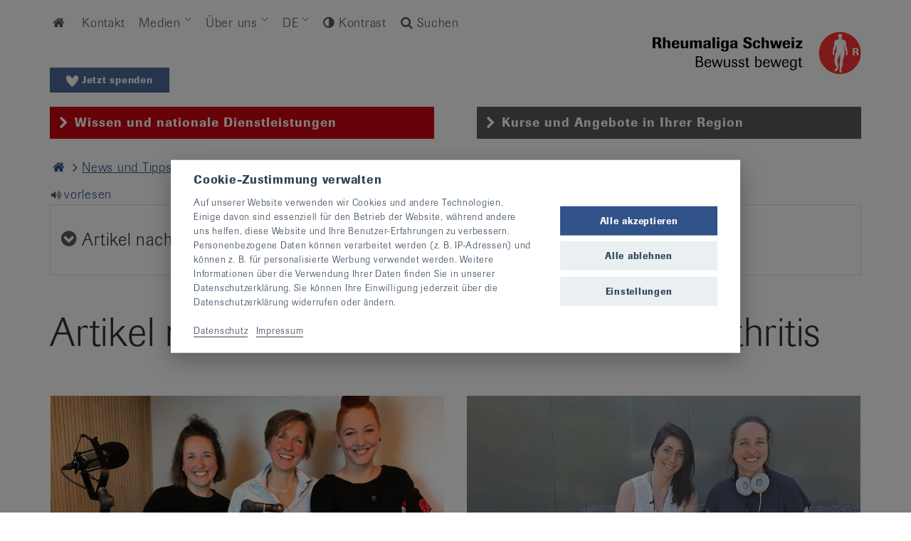

--- FILE ---
content_type: text/html; charset=UTF-8
request_url: https://www.rheumaliga.ch/news-tipps/stichwort/rheumatoide-arthritis
body_size: 25056
content:
<!DOCTYPE html>
<html lang="de-ch"><head><!-- Google Tag Manager - GA4 --><script type="text/plain" data-cookiecategory="analytics" >(function(w,d,s,l,i){w[l]=w[l]||[];w[l].push({'gtm.start':
                        new Date().getTime(),event:'gtm.js'});var f=d.getElementsByTagName(s)[0],
                j=d.createElement(s),dl=l!='dataLayer'?'&l='+l:'';j.async=true;j.src=
                'https://www.googletagmanager.com/gtm.js?id='+i+dl;f.parentNode.insertBefore(j,f);
        })(window,document,'script','dataLayer','GTM-PXQG9F4');</script><!-- End Google Tag Manager --><link rel="preload" as="style" href="https://use.typekit.net/kwu5cwi.css" crossorigin><link rel="preload" as="style" href="/tpl/css/style.min.css"><link rel="preload" as="script" href="/tpl/js/vendors.min.js"><link rel="preload" as="script" href="/tpl/js/mmenu/js/jquery.mmenu.min.js"><link rel="preload" as="script" href="/tpl/add-js.js?v=4.8.34234528952323234"><link rel="preload" as="script" href="/tpl/js/additional.js"><link rel="preload" as="script" href="/tpl/js/main.min.js?v=4.8.34234528952323234"><link rel="preload" as="script" href="/tpl/js/mmenu/js/jquery.mmenu.fixedelements.min.js"><link rel="preload" as="script" href="/tpl/js/sumoselect/jquery.sumoselect.min.js"><link rel="preload" as="script" href="/tpl/js/jquery.matchHeight-min.js"><link rel="preload" as="script" href="/tpl/js/ekko-lightbox.js"><link rel="preload" as="style" href="/tpl/js/mmenu/css/jquery.mmenu.all.css"><link rel="preload" as="style" href="/tpl/js/mmenu/css/extensions/jquery.mmenu.positioning.css"><link rel="preload" as="style" href="/tpl/js/sumoselect/sumoselect.css"><meta charset="utf-8"><meta http-equiv="X-UA-Compatible" content="IE=edge,chrome=1"><title>
                            Artikel mit dem Stichwort: rheumatoide Arthritis
             - Rheumaliga Schweiz</title><link rel="alternate" hreflang="de-ch" href="https://www.rheumaliga.ch/news-tipps/stichwort/rheumatoide-arthritis" /><link rel="alternate" hreflang="de" href="https://www.rheumaliga.ch/news-tipps/stichwort/rheumatoide-arthritis" /><link rel="canonical" href="https://www.rheumaliga.ch/news-tipps/stichwort/rheumatoide-arthritis" /><link rel="alternate" hreflang="fr-ch" href="https://www.ligues-rhumatisme.ch/actualites-et-conseils/mot-cle/rheumatoide-arthritis" /><link rel="alternate" hreflang="fr" href="https://www.ligues-rhumatisme.ch/actualites-et-conseils/mot-cle/rheumatoide-arthritis" /><meta name="viewport" content="width=device-width, initial-scale=1"><link rel="stylesheet" href="https://use.typekit.net/kwu5cwi.css"><link rel="stylesheet" href="/tpl/font/font-awesome-4.5.0/css/font-awesome.min.css"><script>
            var lang_bitteWaehlen = "Bitte wählen";
            var lang_ausgewaehlt = "{0} Ausgewählt"
        </script><link href="/tpl/css/style.min.css" rel="stylesheet"><link href="/tpl/add-css.css?v=4.8.34234528952323234" rel="stylesheet"><style>
            .newsletter-anmeldung .checkboxes label>input[type=checkbox]:checked+span:before{content:"";font-family:FontAwesome;font-size:12px;position:absolute;display:block;margin-top:-1px}
        </style><link rel="apple-touch-icon" sizes="57x57" href="/tpl/favicons/apple-touch-icon-57x57.png"><link rel="apple-touch-icon" sizes="60x60" href="/tpl/favicons/apple-touch-icon-60x60.png"><link rel="apple-touch-icon" sizes="72x72" href="/tpl/favicons/apple-touch-icon-72x72.png"><link rel="apple-touch-icon" sizes="76x76" href="/tpl/favicons/apple-touch-icon-76x76.png"><link rel="apple-touch-icon" sizes="114x114" href="/tpl/favicons/apple-touch-icon-114x114.png"><link rel="apple-touch-icon" sizes="120x120" href="/tpl/favicons/apple-touch-icon-120x120.png"><link rel="apple-touch-icon" sizes="144x144" href="/tpl/favicons/apple-touch-icon-144x144.png"><link rel="apple-touch-icon" sizes="152x152" href="/tpl/favicons/apple-touch-icon-152x152.png"><link rel="apple-touch-icon" sizes="180x180" href="/tpl/favicons/apple-touch-icon-180x180.png"><link rel="icon" type="image/png" href="/tpl/favicons/favicon-32x32.png" sizes="32x32"><link rel="icon" type="image/png" href="/tpl/favicons/android-chrome-192x192.png" sizes="192x192"><link rel="icon" type="image/png" href="/tpl/favicons/favicon-96x96.png" sizes="96x96"><link rel="icon" type="image/png" href="/tpl/favicons/favicon-16x16.png" sizes="16x16"><link rel="manifest" href="/tpl/favicons/manifest.json"><link rel="mask-icon" href="/tpl/favicons/safari-pinned-tab.svg" color="#5bbad5"><link rel="shortcut icon" href="/tpl/favicons/favicon.ico"><meta name="apple-mobile-web-app-title" content="Rheumaliga"><meta name="application-name" content="Rheumaliga"><meta name="msapplication-TileColor" content="#ffffff"><meta name="msapplication-TileImage" content="/tpl/favicons/mstile-144x144.png"><meta name="msapplication-config" content="/tpl/favicons/browserconfig.xml"><meta name="theme-color" content="#ffffff"><meta name="verify-v1" content="ad+fy7rtQnH2H0jfJTbgC6s5mNCW+GqwvkiirQ72i2Y=" /><meta name="google-site-verification" content="63qEW5jM6-AgedFGd6iPYPczrh3q1ee50wZo3hI2h2Q" /><meta name="google-site-verification" content="eR9BShxyP8ySt23oZXD_8YlmOcBI-v4X6Tk5NI6rd-8" /><meta property="og:title" content="News und Tipps - Rheumaliga Schweiz"><meta property="og:site_name" content="Rheumaliga Schweiz"><meta property="og:url" content="https://www.rheumaliga.ch/news-tipps"><meta property="og:description" content="News und Tipps"><meta property="og:type" content="article"><meta property="og:image" content="https://www.rheumaliga.ch/tpl/img/rheumaliga_og_de.jpg"><link href="/tpl/css/consent.css?v=1753346942" rel="stylesheet">
<link href="https://www.rheumaliga.ch/cpresources/6aa160d5/css/k4-complianz-iframe.min.css?v=1763277864" rel="stylesheet"></head><body class="body_ch  body_spenden  body-news-tipps"><div id="all"><!-- Header --><header ><div class="container"><div class="row"><div class="col-md-12"><!-- servicenavi --><nav class="servicenavi-new" role="navigation"><ul class="level1 mainnavigation closed"><li><a href="/"><i class="icon-home"></i><span class="sr-only">Home</span></a></li><li  data-li-id="494"><a href="https://www.rheumaliga.ch/kontakt">Kontakt </a></li><li  data-li-id="1846" class="hasChildren"><a href="https://www.rheumaliga.ch/medienmitteilungen">Medien </a></li><li  data-li-id="497" class="hasChildren"><a href="https://www.rheumaliga.ch/ueber-uns">Über uns </a></li><li class="hasChildren" id="langLink_de"><a href="https://www.rheumaliga.ch/news-tipps/stichwort/rheumatoide-arthritis" onclick="  						var contrastCookieStr = ''; 						if (Cookies.get('contrast') != null) { 							contrastCookieStr = 'contrast='+Cookies.get('contrast')+'&'; 						} 						var lastCantonCookieStr = ''; 						if (Cookies.get('lastCanton') != null) { 							lastCantonCookieStr = 'setCanton='+Cookies.get('lastCanton'); 						}  						document.location.href='https://www.rheumaliga.ch/news-tipps/stichwort/rheumatoide-arthritis?'+contrastCookieStr+lastCantonCookieStr;return false;">DE</a><ul class="level2 mainnavigation closed"><li class="language" id="langLink_fr"><a href="https://www.ligues-rhumatisme.ch/actualites-et-conseils/mot-cle/rheumatoide-arthritis" onclick="  					var contrastCookieStr = ''; 					if (Cookies.get('contrast') != null) { 						contrastCookieStr = 'contrast='+Cookies.get('contrast')+'&'; 					} 					var lastCantonCookieStr = ''; 					if (Cookies.get('lastCanton') != null) { 						lastCantonCookieStr = 'setCanton='+Cookies.get('lastCanton'); 					}  					document.location.href='https://www.ligues-rhumatisme.ch/actualites-et-conseils/mot-cle/rheumatoide-arthritis?'+contrastCookieStr+lastCantonCookieStr;return false;">FR</a></li><li class="language"><div style="position:relative;"><a href="#" class="popoverLink" data-trigger="hover" data-container="body" data-toggle="popover" data-placement="right" data-content="Questa pagina non è disponibile in questa lingua. Selezionare un’altra lingua. In alternativa, è possibile passare alla home page della &lt;a href=&#039;/&#039;&gt;Lega svizzera contro il reumatismo&lt;/a&gt;.">IT</a></div></li></ul></li><li class="contrastSwitch"><i class="fa fa-adjust"></i><a href="#" id="contrastSwitch"> Kontrast</a></li><li id="searchLink" class="searchLink"><a href="https://www.rheumaliga.ch/div/suche"><i class="fa fa-search"></i><i class="fa fa-times" aria-hidden="true"></i> Suchen</a></li></ul><!-- k4-navigation no link Active --></nav><!-- /servicenavi --></div></div></div><div id="sec_main_dropdown" class="nav_bg"><div class="container"><div class="close_menu"><span class="close_menu_btn"><i class="fa fa-times" aria-hidden="true"></i></span></div><nav class='my-menu' data-nav-id='1846'><ul class="level2 mainnavigation closed" data-ul-id="1846"><li  data-li-id="2537"><a href="https://www.rheumaliga.ch/medienmitteilungen/facts-and-figures">Zahlen und Fakten </a></li><li  data-li-id="2545"><a href="https://www.rheumaliga.ch/medienmitteilungen/fuellerinserate">Füllerinserate </a></li><li  data-li-id="132722"><a href="https://www.rheumaliga.ch/medienmitteilungen">Medienmitteilungen</a></li></ul></nav><nav class='my-menu' data-nav-id='497'><ul class="level2 mainnavigation closed" data-ul-id="497"><li  data-li-id="762"><a href="https://www.rheumaliga.ch/ueber-uns/geschichte">Geschichte </a></li><li  data-li-id="803" class="hasChildren"><a href="https://www.rheumaliga.ch/ueber-uns/organisation">Organisation </a><ul class="level3 mainnavigation closed" data-ul-id="803"><li  data-li-id="810"><a href="https://www.rheumaliga.ch/ueber-uns/organisation/zentralvorstand">Zentralvorstand </a></li><li  data-li-id="31368"><a href="https://www.rheumaliga.ch/ueber-uns/organisation/betroffenenrat">Betroffenenrat </a></li><li  data-li-id="815"><a href="https://www.rheumaliga.ch/ueber-uns/organisation/mitarbeitende">Mitarbeitende </a></li><li  data-li-id="2694"><a href="https://www.rheumaliga.ch/ueber-uns/organisation/offene-stellen">Offene Stellen </a></li><li  data-li-id="2699"><a href="https://www.rheumaliga.ch/ueber-uns/organisation/kantonale-ligen-und-patientenorganisationen">Kantonale Ligen und Patientenorganisationen </a></li></ul></li><li  data-li-id="1132"><a href="https://www.rheumaliga.ch/ueber-uns/netzwerk">Netzwerk </a></li><li  data-li-id="1731"><a href="https://www.rheumaliga.ch/ueber-uns/finanzierung">Finanzierung </a></li><li  data-li-id="1830"><a href="https://www.rheumaliga.ch/ueber-uns/sponsoren">Sponsoring </a></li><li  data-li-id="1838"><a href="https://www.rheumaliga.ch/ueber-uns/stiftungen">Stiftungen </a></li></ul></nav></div></div><div class="container"><div class="row"><div class="col-md-12 text-right logo"><a href="https://www.rheumaliga.ch/spenden/spendenwelt" target="_blank" class="btn spenden-button-klein no-header-image" style="position: absolute;bottom:20px;left:15px;"><svg style="vertical-align: middle;" class="bi bi-heart-fill" xmlns="http://www.w3.org/2000/svg" xmlns:xlink="http://www.w3.org/1999/xlink" width="17px" height="16px" viewBox="0 0 17 16" version="1.1"><g id="surface1"><path style="stroke:none;fill-rule:nonzero;fill:#fff;fill-opacity:1;" d="M 8.503906 4.585938 C 8.621094 4.386719 8.71875 4.21875 8.820312 4.050781 C 9.40625 3.066406 10.078125 2.148438 10.914062 1.386719 C 11.589844 0.773438 12.328125 0.269531 13.210938 0.0859375 C 14.46875 -0.175781 15.917969 0.34375 16.585938 1.808594 C 16.914062 2.53125 17.035156 3.289062 16.988281 4.085938 C 16.929688 5.164062 16.578125 6.339844 16.109375 7.28125 C 15.417969 8.65625 14.507812 9.972656 13.511719 11.101562 C 12.464844 12.289062 11.464844 13.464844 10.265625 14.546875 C 9.777344 14.960938 9.125 15.542969 8.625 15.945312 C 8.539062 16.019531 8.46875 16.019531 8.378906 15.945312 C 7.984375 15.628906 7.582031 15.324219 7.191406 15 C 5.804688 13.851562 4.589844 12.367188 3.394531 10.992188 C 3.164062 10.726562 2.652344 10.039062 2.445312 9.753906 C 2.046875 9.148438 1.816406 8.84375 1.445312 8.261719 C 0.992188 7.550781 0.621094 6.789062 0.351562 5.976562 C 0.015625 4.964844 -0.109375 3.738281 0.117188 2.679688 C 0.238281 2.125 0.433594 1.601562 0.78125 1.164062 C 1.292969 0.527344 1.933594 0.125 2.730469 0.0234375 C 3.238281 -0.0429688 3.730469 0.0351562 4.210938 0.207031 C 5.019531 0.492188 5.707031 0.996094 6.328125 1.609375 C 7.148438 2.425781 7.808594 3.382812 8.390625 4.402344 C 8.417969 4.453125 8.453125 4.503906 8.503906 4.585938 Z M 8.503906 4.585938 "/></g></svg>
                                Jetzt spenden
                            </a><a href="/" title="zur Startseite"><img src="/tpl/img/logos-svg/CH_de_logo.svg" alt="Logo Rheumaliga" class="logo-horizontal" /></a></div></div><!-- auswahl ch/kanton --><div class="row regionselector" role="tablist"><!-- tab ch --><div class="col-sm-6"><div class="tab tabch" role="tab" id="nav_toggle_ch"><a href="/"><span class="tabadditional"><i class="icon-down-open"></i><span class="tabtext">Wissen und nationale Dienstleistungen</span></span></a></div></div><!-- /tab ch --><!-- tab kanton xy --><div class="col-sm-6"><div class="tab tabregion" role="tab" id="nav_toggle_kt"><a href="https://www.rheumaliga.ch/div/region"><span class="tabadditional"><i class="icon-down-open"></i><span class="tabtext">Kurse und Angebote in Ihrer Region</span></span></a></div></div><!-- /tab kanton xy --></div><!-- /auswahl ch/kanton --></div><div id="nav_main_dropdown_ch" class="nav_bg"><div class="container"><div style="position: absolute;padding: 15px;"><b>Rheumaliga Schweiz</b></div><div class="close_menu"><span class="close_menu_btn"><i class="fa fa-times" aria-hidden="true"></i></span></div><nav class="my-menu"><ul class="level1 mainnavigation closed active"><li><a href="/"><i class="icon-home"></i> Home</a></li><li class="active" ><a href="https://www.rheumaliga.ch/news-tipps" class="active">News und Tipps </a></li><li class=" hasChildren" ><a href="https://www.rheumaliga.ch/rheuma-von-a-z">Rheuma von A bis Z </a><ul class="level2 mainnavigation closed"><li ><a href="https://www.rheumaliga.ch/rheuma-von-a-z/arthritis">Arthritis </a></li><li ><a href="https://www.rheumaliga.ch/rheuma-von-a-z/arthrose">Arthrose </a></li><li ><a href="https://www.rheumaliga.ch/rheuma-von-a-z/ehlers-danlos-syndrome">Ehlers-Danlos-Syndrome </a></li><li ><a href="https://www.rheumaliga.ch/rheuma-von-a-z/fibromyalgie">Fibromyalgie </a></li><li ><a href="https://www.rheumaliga.ch/rheuma-von-a-z/gicht">Gicht </a></li><li ><a href="https://www.rheumaliga.ch/rheuma-von-a-z/juvenile-idiopathische-arthritis">Juvenile idiopathische Arthritis </a></li><li ><a href="https://www.rheumaliga.ch/rheuma-von-a-z/lupus">Lupus </a></li><li ><a href="https://www.rheumaliga.ch/rheuma-von-a-z/morbus-bechterew">Morbus Bechterew </a></li><li ><a href="https://www.rheumaliga.ch/rheuma-von-a-z/morbus-sjoegren">Morbus Sjögren </a></li><li ><a href="https://www.rheumaliga.ch/rheuma-von-a-z/osteoporose">Osteoporose </a></li><li ><a href="https://www.rheumaliga.ch/rheuma-von-a-z/pseudogicht">Pseudogicht </a></li><li ><a href="https://www.rheumaliga.ch/rheuma-von-a-z/psoriasis-arthritis">Psoriasis-Arthritis </a></li><li ><a href="https://www.rheumaliga.ch/rheuma-von-a-z/rueckenschmerzen">Rückenschmerzen </a></li><li ><a href="https://www.rheumaliga.ch/rheuma-von-a-z/sklerodermie">Sklerodermie </a></li><li ><a href="https://www.rheumaliga.ch/rheuma-von-a-z/vaskulitis">Vaskulitis </a></li><li ><a href="https://www.rheumaliga.ch/rheuma-von-a-z/weichteilrheuma">Weichteilrheuma </a></li><li ><a href="https://www.rheumaliga.ch/rheuma-von-a-z/glossar">Glossar </a></li></ul></li><li class=" hasChildren" ><a href="https://www.rheumaliga.ch/angebote">Angebote </a><ul class="level2 mainnavigation closed"><li class=" hasChildren" ><a href="https://www.rheumaliga.ch/angebote/kurse">Kurse </a><ul class="level3 mainnavigation closed"><li ><a href="https://www.rheumaliga.ch/angebote/kurse/kursuebersicht">Kursrichtungen </a></li></ul></li><li class=" hasChildren" ><a href="https://www.rheumaliga.ch/angebote/veranstaltungen">Veranstaltungen </a><ul class="level3 mainnavigation closed"><li ><a href="https://www.rheumaliga.ch/angebote/veranstaltungen/aktionswoche">Aktionswoche </a></li><li ><a href="https://www.rheumaliga.ch/angebote/veranstaltungen/aktiv-tage">Aktiv-Tage </a></li><li ><a href="https://www.rheumaliga.ch/angebote/veranstaltungen/familientag">Familientag </a></li></ul></li><li class=" hasChildren" ><a href="https://www.rheumaliga.ch/angebote/dienstleistungen">Dienstleistungen </a><ul class="level3 mainnavigation closed"><li ><a href="https://www.rheumaliga.ch/angebote/dienstleistungen/beratung">Beratung </a></li><li class=" hasChildren" ><a href="https://www.rheumaliga.ch/angebote/dienstleistungen/sturzpraevention">Sturzprävention </a><ul class="level4 mainnavigation closed"><li ><a href="https://www.rheumaliga.ch/angebote/dienstleistungen/sturzpraevention/sturzunfaelle">Sturzunfälle </a></li><li ><a href="https://www.rheumaliga.ch/angebote/dienstleistungen/sturzpraevention/sturzrisiko">Sturzrisiko </a></li><li ><a href="https://www.rheumaliga.ch/angebote/dienstleistungen/sturzpraevention/hausbesuch">Hausbesuch </a></li><li ><a href="https://www.rheumaliga.ch/angebote/dienstleistungen/sturzpraevention/kostenuebernahme">Kostenübernahme </a></li><li ><a href="https://www.rheumaliga.ch/angebote/dienstleistungen/sturzpraevention/anmeldung-zur-sturzpraevention">Anmeldung zur Sturzprävention </a></li></ul></li><li ><a href="https://www.rheumaliga.ch/angebote/dienstleistungen/selbsthilfegruppen">Selbsthilfegruppen </a></li><li ><a href="https://www.rheumaliga.ch/angebote/dienstleistungen/junge-mit-rheuma">Junge mit Rheuma </a></li><li ><a href="https://www.rheumaliga.ch/angebote/dienstleistungen/aerzteliste">Liste von Fachärztinnen und Fachärzten </a></li><li ><a href="https://www.rheumaliga.ch/angebote/dienstleistungen/therapeutensuche">Suche nach Therapeutinnen und Therapeuten </a></li></ul></li><li class=" hasChildren" ><a href="https://www.rheumaliga.ch/angebote/hilfsmittel">Hilfsmittel </a><ul class="level3 mainnavigation closed"><li ><a href="https://www.rheumaliga.ch/angebote/hilfsmittel/weitere-verkaufsstellen">Weitere Verkaufsstellen </a></li></ul></li><li class=" hasChildren" ><a href="https://www.rheumaliga.ch/angebote/publikationen">Publikationen </a><ul class="level3 mainnavigation closed"><li class=" hasChildren" ><a href="https://www.rheumaliga.ch/angebote/publikationen/forumr">forumR </a><ul class="level4 mainnavigation closed"><li ><a href="https://www.rheumaliga.ch/angebote/publikationen/forumr/forumr-archiv">forumR Archiv </a></li></ul></li><li ><a href="https://www.rheumaliga.ch/angebote/publikationen/newsletter">RheumaNews </a></li><li ><a href="https://www.rheumaliga.ch/angebote/publikationen/ergonews-newsletter">ErgoNews </a></li><li ><a href="https://www.rheumaliga.ch/angebote/publikationen/videos">Videos </a></li><li ><a href="https://www.rheumaliga.ch/angebote/publikationen/podcast-rheuma-persoenlich">Podcast: Rheuma persönlich </a></li></ul></li><li ><a href="https://www.rheumaliga.ch/angebote/sos-fonds">SOS-Fonds </a></li></ul></li><li class=" hasChildren" ><a href="https://www.rheumaliga.ch/fachpersonen">Für Fachpersonen </a><ul class="level2 mainnavigation closed"><li ><a href="https://www.rheumaliga.ch/fachpersonen/weiterbildungen">Weiterbildungen </a></li><li ><a href="https://www.rheumaliga.ch/fachpersonen/update-rheumatologie">Update Rheumatologie </a></li><li ><a href="https://www.rheumaliga.ch/fachpersonen/weiterbildung-fuer-apotheker">Weiterbildung für Apotheker </a></li><li class=" hasChildren" ><a href="https://www.rheumaliga.ch/fachpersonen/fortbildungen-mpa">Fortbildungen für Medizinische Praxisassistentinnen </a><ul class="level3 mainnavigation closed"><li ><a href="https://www.rheumaliga.ch/fachpersonen/fortbildungen-mpa/selbstmanagement-foerderung-in-der-arztpraxis">KOMPASS: Selbstmanagement-Förderung in der Arztpraxis </a></li><li ><a href="https://www.rheumaliga.ch/fachpersonen/fortbildungen-mpa/abendfortbildungen-für-mpa">Abendfortbildungen für MPA </a></li></ul></li></ul></li><li class=" hasChildren" ><a href="https://www.rheumaliga.ch/spenden">Spenden </a><ul class="level2 mainnavigation closed"><li ><a href="https://www.rheumaliga.ch/spenden/erbschaft-legat">Erbschaft und Legat </a></li><li ><a href="https://spenden.rheumaliga.ch" target="_blank">Spendenwelt <i class="fa fa-external-link"></i></a></li><li ><a href="https://www.rheumaliga.ch/spenden/anlass-spende">Anlass-Spende </a></li><li ><a href="https://www.rheumaliga.ch/spenden/trauerspende">Trauerspende </a></li></ul></li><li ><a href="https://www.rheumaliga-shop.ch/" target="_blank">Shop <i class="fa fa-external-link"></i></a></li></ul></nav></div></div><div id="nav_main_dropdown_kt" class="nav_bg"><div class="container"><img src="/tpl/img/loading.gif" class="loading-nav" alt="loading"></div></div></header><a href="https://www.rheumaliga.ch/spenden/spendenwelt" target="_blank" class="btn spenden-button-klein-mobile"><svg style="vertical-align: middle;" class="bi bi-heart-fill" xmlns="http://www.w3.org/2000/svg" xmlns:xlink="http://www.w3.org/1999/xlink" width="17px" height="16px" viewBox="0 0 17 16" version="1.1"><g id="surface1"><path style="stroke:none;fill-rule:nonzero;fill:#fff;fill-opacity:1;" d="M 8.503906 4.585938 C 8.621094 4.386719 8.71875 4.21875 8.820312 4.050781 C 9.40625 3.066406 10.078125 2.148438 10.914062 1.386719 C 11.589844 0.773438 12.328125 0.269531 13.210938 0.0859375 C 14.46875 -0.175781 15.917969 0.34375 16.585938 1.808594 C 16.914062 2.53125 17.035156 3.289062 16.988281 4.085938 C 16.929688 5.164062 16.578125 6.339844 16.109375 7.28125 C 15.417969 8.65625 14.507812 9.972656 13.511719 11.101562 C 12.464844 12.289062 11.464844 13.464844 10.265625 14.546875 C 9.777344 14.960938 9.125 15.542969 8.625 15.945312 C 8.539062 16.019531 8.46875 16.019531 8.378906 15.945312 C 7.984375 15.628906 7.582031 15.324219 7.191406 15 C 5.804688 13.851562 4.589844 12.367188 3.394531 10.992188 C 3.164062 10.726562 2.652344 10.039062 2.445312 9.753906 C 2.046875 9.148438 1.816406 8.84375 1.445312 8.261719 C 0.992188 7.550781 0.621094 6.789062 0.351562 5.976562 C 0.015625 4.964844 -0.109375 3.738281 0.117188 2.679688 C 0.238281 2.125 0.433594 1.601562 0.78125 1.164062 C 1.292969 0.527344 1.933594 0.125 2.730469 0.0234375 C 3.238281 -0.0429688 3.730469 0.0351562 4.210938 0.207031 C 5.019531 0.492188 5.707031 0.996094 6.328125 1.609375 C 7.148438 2.425781 7.808594 3.382812 8.390625 4.402344 C 8.417969 4.453125 8.453125 4.503906 8.503906 4.585938 Z M 8.503906 4.585938 "/></g></svg>
                Jetzt spenden
            </a><!-- slider --><!-- /slider --><main class="content" role="main" id="contentstart"><!-- breadcrumb --><div class="container rowbreadcrumb"><div class="row"><div class="col-md-12"><div class="breadcrumbs"><nav class="navigation"><ul><li><a href="/"><i class="icon-home"></i><span class="sr-only">Home</span></a></li><li class="breadcrumblink"><a href="https://www.rheumaliga.ch/news-tipps" class="active">News und Tipps </a></li><li class="breadcrumblink">Stichwort</li><li class="breadcrumblink">Rheumatoide arthritis</li></ul></nav></div></div></div></div><!-- /breadcrumb --><div class="container"><div class="row"><div class="col-md-12"><script>
    var readSpeakerLoad;
    var getCookie = function(cname) {
        let name = cname + "=";
        let decodedCookie = decodeURIComponent(document.cookie);
        let ca = decodedCookie.split(';');
        for(let i = 0; i <ca.length; i++) {
            let c = ca[i];
            while (c.charAt(0) == ' ') {
                c = c.substring(1);
            }
            if (c.indexOf(name) == 0) {
                return c.substring(name.length, c.length);
            }
        }
        return "";
    }
    var createReadSpeakerScript = function(scriptUrl,scriptId,callback) {
        var script = document.createElement('script');
        script.type = "text/javascript";
        script.id = scriptId;
        script.src = scriptUrl;
        script.async = true;
        script.defer = true;
        script.onload = function() {
            return callback();
        }
        window.document.head.appendChild(script);
    };
    var onReadSpeakerClick = function(link){

        if (document.querySelector('#readSpeakerBlindCloseButton')) {
            document.querySelector('#readSpeakerBlindCloseButton').addEventListener('click',function(){
                document.querySelector('#readSpeakerBlindToolTip').style.display = "none";
            });
        }

        readSpeakerLoad = function() {
            createReadSpeakerScript('https://cdn1.readspeaker.com/script/8586/webReader/webReader.js?pids=wr','rs_req_Init',function(){
                readpage(link.dataset.url, 'readspeaker_button1');
                document.querySelector('#readSpeakerBlindToolTip').remove();
            })
        }

        if (typeof readpage === 'function' || getCookie('cc_readspeaker') === '1') {
            readSpeakerLoad();
        } else {
            document.querySelector('#readSpeakerBlindToolTip').style.display = "block";
        }
        return false;
    }

</script><style>
    #readSpeakerBlindToolTip {
        display: none;
        position: absolute;
    }
    #readSpeakerBlindCloseButton {
        height: 20px;
        width: 20px;
        position: absolute;
        top: 3px;
        right: 7px;
        z-index: 10;
        border: 0;
        background: transparent;
    }
    #readSpeakerBlind {
        background: white;
        border-radius: 0;
        padding: 20px;
        border: 1px solid grey;
        width: calc(100vw - 30px);
        filter: drop-shadow(5px 5px 3px #00000080);
    }
    @media (min-width:576px){
        #readSpeakerBlind {
            width: 350px;
        }
    }
    #readSpeakerBlind .c-n-t,#readSpeakerBlind .c-nt{
        color: black!important;
    }
    #readSpeakerBlind .load-all-label {
        font-weight: 100;
    }
    #readSpeakerBlind .load-all-checkbox {
        margin: 0 4px 0 0;
        transform: translateY(-1px);
    }

</style><div style="position: relative;"><a rel="nofollow" accesskey="L" title="Um den Text anzuh&ouml;ren, verwenden Sie bitte ReadSpeaker" href="javascript:void(0);" data-url="//app-eu.readspeaker.com/cgi-bin/rsent?customerid=8586&amp;lang=de_de&amp;readid=contentstart&amp;url=" onclick="onReadSpeakerClick(this); return false;" class="rs_skip rs_href">
        vorlesen
    </a><div id="readSpeakerBlindToolTip" style="position: absolute;z-index: 100000;top:30px;"><button id="readSpeakerBlindCloseButton"><i class="fa fa-times" aria-hidden="true"></i></button><div id="readSpeakerBlind" data-service="readSpeaker" data-callback="readSpeakerLoad"></div></div><div id="readspeaker_button1" class="rs_addtools rs_splitbutton rs_preserve rs_skip rs_exp"></div></div><div class="afterprint"></div><fieldset class="rs_preserve blogfilterSwitch " id="blogfilter"><div class="row"><div class="col-sm-12 containerblogkategorien"><h3><span><i class="fa fa-chevron-circle-down pull-left"></i><i class="fa fa-chevron-circle-up pull-left"></i>
                        Artikel nach Kategorien filtern</h3><div class="blogkategorien"><ul><li
                                                                                ><a href="https://www.rheumaliga.ch/news-tipps/kategorie/anatomie">Anatomie
                                            <small>(16
                                                )</small></a></li><li
                                                                                ><a href="https://www.rheumaliga.ch/news-tipps/kategorie/arthritis">Arthritis
                                            <small>(43
                                                )</small></a></li><li
                                                                                ><a href="https://www.rheumaliga.ch/news-tipps/kategorie/arthrose">Arthrose
                                            <small>(26
                                                )</small></a></li><li
                                                                                ><a href="https://www.rheumaliga.ch/news-tipps/kategorie/aufenthalte-reisen">Aufenthalte/Reisen
                                            <small>(2
                                                )</small></a></li><li
                                                                                ><a href="https://www.rheumaliga.ch/news-tipps/kategorie/bewegung">Bewegung
                                            <small>(43
                                                )</small></a></li><li
                                                                                ><a href="https://www.rheumaliga.ch/news-tipps/kategorie/erfahrungen">Erfahrungen
                                            <small>(63
                                                )</small></a></li><li
                                                                                ><a href="https://www.rheumaliga.ch/news-tipps/kategorie/ernaehrung">Ernährung
                                            <small>(28
                                                )</small></a></li><li
                                                                                ><a href="https://www.rheumaliga.ch/news-tipps/kategorie/hilfsmittel">Hilfsmittel
                                            <small>(15
                                                )</small></a></li><li
                                                                                ><a href="https://www.rheumaliga.ch/news-tipps/kategorie/kampagne">Kampagne
                                            <small>(16
                                                )</small></a></li><li
                                                                                ><a href="https://www.rheumaliga.ch/news-tipps/kategorie/kinder-jugendliche">Kinder/Jugendliche
                                            <small>(9
                                                )</small></a></li><li
                                                                                ><a href="https://www.rheumaliga.ch/news-tipps/kategorie/komplementaermedizin">Komplementärmedizin
                                            <small>(14
                                                )</small></a></li><li
                                                                                ><a href="https://www.rheumaliga.ch/news-tipps/kategorie/kurse">Kurse
                                            <small>(2
                                                )</small></a></li><li
                                                                                ><a href="https://www.rheumaliga.ch/news-tipps/kategorie/medikamente">Medikamente
                                            <small>(29
                                                )</small></a></li><li
                                                                                ><a href="https://www.rheumaliga.ch/news-tipps/kategorie/osteoporose">Osteoporose
                                            <small>(12
                                                )</small></a></li><li
                                                                                ><a href="https://www.rheumaliga.ch/news-tipps/kategorie/praevention">Prävention
                                            <small>(35
                                                )</small></a></li><li
                                                                                ><a href="https://www.rheumaliga.ch/news-tipps/kategorie/publikationen">Publikationen
                                            <small>(11
                                                )</small></a></li><li
                                                                                ><a href="https://www.rheumaliga.ch/news-tipps/kategorie/rheumaliga">Rheumaliga
                                            <small>(43
                                                )</small></a></li><li
                                                                                ><a href="https://www.rheumaliga.ch/news-tipps/kategorie/rueckenschmerzen">Rückenschmerzen
                                            <small>(18
                                                )</small></a></li><li
                                                                                ><a href="https://www.rheumaliga.ch/news-tipps/kategorie/schmerz">Schmerz
                                            <small>(48
                                                )</small></a></li><li
                                                                                ><a href="https://www.rheumaliga.ch/news-tipps/kategorie/seltene-krankheiten">Seltene Krankheiten
                                            <small>(9
                                                )</small></a></li><li
                                                                                ><a href="https://www.rheumaliga.ch/news-tipps/kategorie/studien">Studien
                                            <small>(10
                                                )</small></a></li><li
                                                                                ><a href="https://www.rheumaliga.ch/news-tipps/kategorie/tests">Tests
                                            <small>(1
                                                )</small></a></li><li
                                                                                ><a href="https://www.rheumaliga.ch/news-tipps/kategorie/tipps">Tipps
                                            <small>(40
                                                )</small></a></li><li
                                                                                ><a href="https://www.rheumaliga.ch/news-tipps/kategorie/umfragen">Umfragen
                                            <small>(6
                                                )</small></a></li><li
                                                                                ><a href="https://www.rheumaliga.ch/news-tipps/kategorie/veranstaltungen">Veranstaltungen
                                            <small>(13
                                                )</small></a></li><li
                                                                                ><a href="https://www.rheumaliga.ch/news-tipps/kategorie/weichteilrheuma">Weichteilrheuma
                                            <small>(9
                                                )</small></a></li></ul></div></div></div></fieldset></div><div class="col-md-12"><h1>Artikel mit dem Stichwort: rheumatoide Arthritis</h1></div><div class="col-md-6"><article class="teaserbox"><div class="blockhead rs_preserve"></div><a class="teaserboxlink" href="https://www.rheumaliga.ch/blog/2024/podcast-genuss-beim-essen-trotz-rheuma"><div class="teaserbg"><div class="teaser"
                                 style="background-image: url('https://www.rheumaliga.ch/assets/img/CH_Bilder/_teaserbox/4505386/IMG_1582.jpg');background-position: 50% 50%;"></div></div><div class="rs_preserve teaserContent"><h3>Podcast: Genuss beim Essen trotz Rheuma</h3><time datetime="2024-05-13">13. Mai 2024</time><p>TV-Köchin Meta Hiltebrand und Ernährungsexpertin Kirsten Scheuer vor dem Mikrofon.</p><p class="teaserboxlinkp">weiterlesen</p></div></a></article></div><div class="col-md-6"><article class="teaserbox"><div class="blockhead rs_preserve"></div><a class="teaserboxlink" href="https://www.rheumaliga.ch/blog/2023/podcast-reportage-ein-ganz-normaler-tag-mit-rheuma"><div class="teaserbg"><div class="teaser"
                                 style="background-image: url('https://www.rheumaliga.ch/assets/img/CH_Bilder/_teaserbox/Lori-Fabiani-und-Carla-Keller.jpg');background-position: 50% 50%;"></div></div><div class="rs_preserve teaserContent"><h3>Podcast-Reportage: Ein ganz «normaler» Tag mit Rheuma</h3><time datetime="2023-06-12">12. Juni 2023</time><p>Begleiten Sie Lori Fabiani in ihrem Alltag.</p><p class="teaserboxlinkp">weiterlesen</p></div></a></article></div><div class="col-md-6"><article class="teaserbox"><div class="blockhead rs_preserve"></div><a class="teaserboxlink" href="https://www.rheumaliga.ch/blog/2021/podcast-sport-und-rheuma-alles-andere-als-ein-gegensatz"><div class="teaserbg"><div class="teaser"
                                 style="background-image: url('https://www.rheumaliga.ch/assets/img/CH_Bilder/_teaserbox/206787/RLS_Podcastcover_fuer-Blog.jpg.jpg');background-position: 80.37% 50.16%;"></div></div><div class="rs_preserve teaserContent"><h3>Podcast: Sport und Rheuma – alles andere als ein Gegensatz</h3><time datetime="2021-10-06">06. Oktober 2021</time><p>Eine Betroffene und eine Fachperson zeigen auf, wie der innere Schweinehund überwunden wird.</p><p class="teaserboxlinkp">weiterlesen</p></div></a></article></div><div class="col-md-6"><article class="teaserbox"><div class="blockhead rs_preserve"></div><a class="teaserboxlink" href="https://www.rheumaliga.ch/blog/2019/scqm-scoreboard"><div class="teaserbg"><div class="teaser"
                                 style="background-image: url('https://www.rheumaliga.ch/assets/img/CH_Bilder/_teaserbox/SCQM-Therapiegesprach.jpg');background-position: 50% 50%;"></div></div><div class="rs_preserve teaserContent"><h3>Das SCQM für eine bessere Qualität der Therapie</h3><time datetime="2019-11-22">22. November 2019</time><p>Das Scoreboard gibt einen grafischen Überblick über den Langzeitverlauf der Krankheit und der medikamentösen Therapie.</p><p class="teaserboxlinkp">weiterlesen</p></div></a></article></div><div class="col-md-6"><article class="teaserbox"><div class="blockhead rs_preserve"></div><a class="teaserboxlink" href="https://www.rheumaliga.ch/blog/2019/cortison-was-ist-gut-und-was-ist-boese"><div class="teaserbg"><div class="teaser"
                                 style="background-image: url('https://www.rheumaliga.ch/assets/img/CH_Bilder/_teaserbox/Cortison_Injektion.jpg');background-position: 50% 50%;"></div></div><div class="rs_preserve teaserContent"><h3>Cortison: Was ist gut und was ist böse?</h3><time datetime="2019-08-21">21. August 2019</time><p>Von Dr. med. Johannes Fröhlich, Inselspital Bern.</p><p class="teaserboxlinkp">weiterlesen</p></div></a></article></div><div class="col-md-6"><article class="teaserbox"><div class="blockhead rs_preserve"></div><a class="teaserboxlink" href="https://www.rheumaliga.ch/blog/2017/rauchen-und-rheuma"><div class="teaserbg"><div class="teaser"
                                 style="background-image: url('https://www.rheumaliga.ch/assets/img/CH_Bilder/blog/2017/rauchen-und-rheuma/_teaserbox/Zigaretten_X-ray-style.jpg');background-position: 50% 50%;"></div></div><div class="rs_preserve teaserContent"><h3>Rauchen und Rheuma</h3><time datetime="2017-05-19">19. Mai 2017</time><p>Zum Welt-Nichtrauchertag vom 31. Mai ermutigen wir alle, das Rauchen aufzugeben, speziell Rheumabetroffene.</p><p class="teaserboxlinkp">weiterlesen</p></div></a></article></div><div class="col-md-6"><article class="teaserbox"><div class="blockhead rs_preserve"></div><a class="teaserboxlink" href="https://www.rheumaliga.ch/blog/2017/die-mittelmeerkost-bei-rheuma"><div class="teaserbg"><div class="teaser"
                                 style="background-image: url('https://www.rheumaliga.ch/assets/img/CH_Bilder/divers/_teaserbox/Mittelmeer_Taverne.jpg');background-position: 50% 50%;"></div></div><div class="rs_preserve teaserContent"><h3>Die Mittelmeerkost bei Rheuma</h3><time datetime="2017-04-04">04. April 2017</time><p>Tipps aus der traditionellen mediterranen Küche für Rheumabetroffene.</p><p class="teaserboxlinkp">weiterlesen</p></div></a></article></div><div class="col-md-6"><article class="teaserbox"><div class="blockhead rs_preserve"></div><a class="teaserboxlink" href="https://www.rheumaliga.ch/blog/2017/genussvoll-gegen-entzuendungen"><div class="teaserbg"><div class="teaser"
                                 style="background-image: url('https://www.rheumaliga.ch/assets/img/CH_Bilder/blog/2017/genussvoll-gegen-entzuendungen/_teaserbox/Petra_Mueller_Alpinismus.jpg');background-position: 50% 50%;"></div></div><div class="rs_preserve teaserContent"><h3>Genussvoll gegen Entzündungen</h3><time datetime="2017-04-04">04. April 2017</time><p>Petra Müller unterhält sich mit der Rheumaliga Schweiz über ihre Erfahrungen mit einer Eliminationsdiät bei RA.</p><p class="teaserboxlinkp">weiterlesen</p></div></a></article></div><div class="col-md-6"><article class="teaserbox"><div class="blockhead rs_preserve"></div><a class="teaserboxlink" href="https://www.rheumaliga.ch/blog/2016/arthritis-der-hand"><div class="teaserbg"><div class="teaser"
                                 style="background-image: url('https://www.rheumaliga.ch/assets/img/CH_Bilder/blog/2016/arthritis-der-hand/_teaserbox/dreamstime_s_13533414.jpg');background-position: 50% 50%;"></div></div><div class="rs_preserve teaserContent"><h3>Arthritis der Hand</h3><time datetime="2016-03-29">29. März 2016</time><p>Unter die Arthritis fallen entzündliche Erkrankungen der Gelenke. Ohne angemessene Behandlung kann das entzündete Gelenk in kurzer Zeit stark Schaden nehmen.</p><p class="teaserboxlinkp">weiterlesen</p></div></a></article></div><script>
                                         var queryString = "?tag=1925";                document.addEventListener('readystatechange', function(event) {
                    if (document.readyState === "complete") {
                        document.querySelectorAll('.teaserboxlink').forEach(function(e){
                            e.href = e.href + queryString;
                        })
                    }
                });
            </script></div></div><div class="container"><div class="row rowPrevNext" style="margin-bottom: 60px;"><div class="col-xs-6 colPrev"></div><div class="col-xs-6 text-right colNext abc"></div></div></div></main><footer class="mainfooter" role="contentinfo"><div class="container"><div class="row"><div class="col-sm-4"><div class="footerLinks"><h4>Kontakt</h4><p>Rheumaliga Schweiz<br>
                            Josefstrasse 92, 8005 Zürich<br>
                            Telefon: 044 487 40 00<br><a class="" href="https://www.rheumaliga.ch/spenden">Kontoverbindungen</a><br>
                            Bestellungen Telefon: 044 487 40 10</p><p><a href="mailto:info@rheumaliga.ch">info@rheumaliga.ch</a></p><p><a class="" href="https://www.rheumaliga.ch/kontakt">Kontaktformular</a></p><p><a class="" href="https://www.rheumaliga.ch/spenden/spendenwelt">Spendenwelt</a></p></div></div><div class="col-sm-4"><div class="footerLinks hidePrint"><h4>Für Rheumabetroffene</h4><ul><li><a class="" href="https://www.rheumaliga.ch/angebote/kurse">Kurse</a></li><li><a class="" href="https://www.rheumaliga.ch/angebote/veranstaltungen">Veranstaltungen</a></li><li><a class="" href="https://www.rheumaliga.ch/angebote/dienstleistungen/sturzpraevention">Sturzprävention</a></li><li><a class="" href="https://www.rheumaliga.ch/angebote/publikationen">Publikationen</a></li><li><a class="" href="https://www.rheumaliga.ch/angebote/publikationen/videos">Videos</a></li><li><a class="" href="https://www.rheumaliga.ch/angebote/publikationen/newsletter">Newsletter</a></li><li><a href="https://www.rheumaliga-shop.ch/?content=home&amp;spr=de" target="_blank">Hilfsmittel</a></li></ul></div></div><div class="col-sm-4"><div class="footerLinks hidePrint"><h4>Rheumatische Erkrankungen</h4><ul><li><a class="" href="https://www.rheumaliga.ch/rheuma-von-a-z/arthritis">Arthritis</a></li><li><a class="" href="https://www.rheumaliga.ch/rheuma-von-a-z/arthrose">Arthrose</a></li><li><a class="" href="https://www.rheumaliga.ch/rheuma-von-a-z/osteoporose">Osteoporose</a></li><li><a class="" href="https://www.rheumaliga.ch/rheuma-von-a-z/weichteilrheuma">Weichteilrheuma</a></li><li><a class="" href="https://www.rheumaliga.ch/rheuma-von-a-z">Weitere rheumatische Erkrankungen</a></li></ul></div></div></div><div class="row"><div class="col-sm-4"><div class="footerLink hidePrint"><h4>Tests und Umfragen</h4><ul><li><a class="" target='_blank' href="https://www.rheumaliga.ch/arthritis-oder-arthrose">Arthritis oder Arthrose?</a></li><li><a class="" target='_blank' href="https://www.rheumaliga.ch/fragebogen-psoriasis-arthritis">Fragebogen Psoriasis-Arthritis</a></li><li><a class="" href="https://www.rheumaliga.ch/calciumrechner">Calciumrechner</a></li></ul></div></div><div class="col-sm-4"><div class="footerLinks hidePrint"><h4>Rheumaliga Schweiz</h4><ul><li><a class="" href="https://www.rheumaliga.ch/ueber-uns">Über uns</a></li><li></li><li><a target="_blank" href="https://www.rheumaliga-shop.ch/">Shop</a></li><li><a class="" href="https://www.rheumaliga.ch/ueber-uns/sponsoren">Sponsoring</a></li><li></li><li><br></li></ul></div><div class="footerLinks hidePrint"><form role="search" class="forms search" action="https://www.rheumaliga.ch/div/suche"><label class="sr-only" for="footsearch">Suchbegriff</label><input type="hidden" name="sectionId" value="ch"><input type="search" id="footsearch" placeholder="Suchbegriff" value="" name="q"><button type="submit"><span class="icon-search"></span><span class="sr-only">Suche</span></button></form></div></div><div class="col-sm-4"><div class="footerLinks footerSocialLinks hidePrint"><h4>Social Media</h4><a target="_blank" href="https://www.facebook.com/rheumaligaschweiz/"><img loading="lazy" src="/tpl/img/facebook.png" alt="Facebook" style="width:45px;height:35px;padding-right:10px;"></a><a target="_blank" href="https://www.instagram.com/rheumaliga_schweiz/"><img loading="lazy" src="/tpl/img/instagram-logo.png" alt="Instagram" style="width:45px;height:35px;padding-right:10px;"></a><a target="_blank" href="https://www.linkedin.com/company/rheumaliga-schweiz/"><img loading="lazy" src="/tpl/img/linkedin.png" alt="Linkedin" style="width:45px;height:35px;padding-right:10px;"></a><a target="_blank" href="https://www.youtube.com/user/RheumaligaSchweiz"><img loading="lazy" src="/tpl/img/youtube.png" alt="YouTube" style="width:84px;height:35px;padding-right:10px;"></a></div></div></div></div></footer><footer class="footerLeiste"><div class="container"><div class="row"><div class="col-sm-8"><img loading="lazy" alt="Pikto Footer links" class="piktoFooterLinks" src="/tpl/img/pikto_footer_links.png"></div><div class="col-sm-4"><img loading="lazy" alt="Pikto Footer rechts" class="piktoFooterRechts" src="/tpl/img/pikto_footer_rechts.png"></div></div></div><div class="container"><div class="row"><div class="col-md-4"><p>&copy; 2026, Rheumaliga Schweiz</p></div><div class="col-md-8"><p><a class="no-wrap" href="https://www.rheumaliga.ch/div/impressum">Impressum</a><a class="no-wrap" href="https://www.rheumaliga.ch/div/datenschutz">Datenschutz</a><a class="no-wrap" href="https://www.rheumaliga.ch/div/sitemap">Sitemap</a><br class="mobile-only"><a class="no-wrap" href="/intranet"><span style="white-space: nowrap;"><i class="fa fa-lock"></i>&nbsp;Intranet</span></a><br class="mobile-only"><br class="mobile-only"></div></div></div></footer><a href="#top" id="top-link"><span aria-hidden="true" class="icon-bsy_nach-oben"></span> Nach oben</a></div><div class="container containermobile   "><!-- Header mobile --><div id="mobile_head" class="visible-xs-block visible-sm-block mm-fixed-top"><nav class="navbar navbar-default navbar-fixed-topTEST"><div class="container"><div class="iconleiste"><div id="iconMenu"><a href="#my-menu" id="my-menu-link" ><i class="fa fa-bars"></i><span class="sr-only">Menu</span></a></div><div id="iconSuche"><a href="#dropdownSuche" class="searchLink"><i class="fa fa-search"></i><i class="fa fa-times" aria-hidden="true"></i><span class="sr-only">Suche</span></a></div><div id="iconMap"><a href="#my-map" id="my-map-link"><i class="fa fa-map-marker"></i><span class="sr-only">Kantonale Rheumaligen | nationale Patientenorganisationen</span></a></div><div id="iconLogo"><a href="/" title="Home"><img src="/tpl/img/logos-svg-h/CH_de_logo.svg" alt="Logo Rheumaliga" class="visible-xs mobile"/><img src="/tpl/img/logos-svg/CH_de_logo.svg" alt="Logo Rheumaliga" class="visible-sm" /></a></div></div><div id="headsearchmobile" class="row hidden"><div class="col-xs-2"></div><div class="col-xs-8"><form action="https://www.rheumaliga.ch/div/suche#contentstart" class="forms mobilesearch" role="search"><label class="sr-only" for="searchfield">Suchbegriff</label><input type="hidden" name="sectionId" value="ch"><input type="search" id="searchfield" name="q" value="" placeholder="Suchbegriff"><button type="submit"><span class="icon-search"></span><span class="sr-only">Suche</span></button></form></div><div class="col-xs-2"></div></div></div></nav></div><div class="visible-xs-block visible-sm-block"><nav class="servicenavi servicenaviMobile" role="navigation" id="my-menu"><ul><li id="mobileChLi"><a href="#" id="mobileChLink">Wissen und nationale Dienstleistungen</a><ul class="level1 mainnavigation closed active"><li><a href="/"><i class="icon-home"></i> Home</a></li><li class="active" ><a href="https://www.rheumaliga.ch/news-tipps" class="active">News und Tipps </a></li><li class=" hasChildren" ><a href="https://www.rheumaliga.ch/rheuma-von-a-z">Rheuma von A bis Z </a><ul class="level2 mainnavigation closed"><li ><a href="https://www.rheumaliga.ch/rheuma-von-a-z/arthritis">Arthritis </a></li><li ><a href="https://www.rheumaliga.ch/rheuma-von-a-z/arthrose">Arthrose </a></li><li ><a href="https://www.rheumaliga.ch/rheuma-von-a-z/ehlers-danlos-syndrome">Ehlers-Danlos-Syndrome </a></li><li ><a href="https://www.rheumaliga.ch/rheuma-von-a-z/fibromyalgie">Fibromyalgie </a></li><li ><a href="https://www.rheumaliga.ch/rheuma-von-a-z/gicht">Gicht </a></li><li ><a href="https://www.rheumaliga.ch/rheuma-von-a-z/juvenile-idiopathische-arthritis">Juvenile idiopathische Arthritis </a></li><li ><a href="https://www.rheumaliga.ch/rheuma-von-a-z/lupus">Lupus </a></li><li ><a href="https://www.rheumaliga.ch/rheuma-von-a-z/morbus-bechterew">Morbus Bechterew </a></li><li ><a href="https://www.rheumaliga.ch/rheuma-von-a-z/morbus-sjoegren">Morbus Sjögren </a></li><li ><a href="https://www.rheumaliga.ch/rheuma-von-a-z/osteoporose">Osteoporose </a></li><li ><a href="https://www.rheumaliga.ch/rheuma-von-a-z/pseudogicht">Pseudogicht </a></li><li ><a href="https://www.rheumaliga.ch/rheuma-von-a-z/psoriasis-arthritis">Psoriasis-Arthritis </a></li><li ><a href="https://www.rheumaliga.ch/rheuma-von-a-z/rueckenschmerzen">Rückenschmerzen </a></li><li ><a href="https://www.rheumaliga.ch/rheuma-von-a-z/sklerodermie">Sklerodermie </a></li><li ><a href="https://www.rheumaliga.ch/rheuma-von-a-z/vaskulitis">Vaskulitis </a></li><li ><a href="https://www.rheumaliga.ch/rheuma-von-a-z/weichteilrheuma">Weichteilrheuma </a></li><li ><a href="https://www.rheumaliga.ch/rheuma-von-a-z/glossar">Glossar </a></li></ul></li><li class=" hasChildren" ><a href="https://www.rheumaliga.ch/angebote">Angebote </a><ul class="level2 mainnavigation closed"><li class=" hasChildren" ><a href="https://www.rheumaliga.ch/angebote/kurse">Kurse </a><ul class="level3 mainnavigation closed"><li ><a href="https://www.rheumaliga.ch/angebote/kurse/kursuebersicht">Kursrichtungen </a></li></ul></li><li class=" hasChildren" ><a href="https://www.rheumaliga.ch/angebote/veranstaltungen">Veranstaltungen </a><ul class="level3 mainnavigation closed"><li ><a href="https://www.rheumaliga.ch/angebote/veranstaltungen/aktionswoche">Aktionswoche </a></li><li ><a href="https://www.rheumaliga.ch/angebote/veranstaltungen/aktiv-tage">Aktiv-Tage </a></li><li ><a href="https://www.rheumaliga.ch/angebote/veranstaltungen/familientag">Familientag </a></li></ul></li><li class=" hasChildren" ><a href="https://www.rheumaliga.ch/angebote/dienstleistungen">Dienstleistungen </a><ul class="level3 mainnavigation closed"><li ><a href="https://www.rheumaliga.ch/angebote/dienstleistungen/beratung">Beratung </a></li><li class=" hasChildren" ><a href="https://www.rheumaliga.ch/angebote/dienstleistungen/sturzpraevention">Sturzprävention </a><ul class="level4 mainnavigation closed"><li ><a href="https://www.rheumaliga.ch/angebote/dienstleistungen/sturzpraevention/sturzunfaelle">Sturzunfälle </a></li><li ><a href="https://www.rheumaliga.ch/angebote/dienstleistungen/sturzpraevention/sturzrisiko">Sturzrisiko </a></li><li ><a href="https://www.rheumaliga.ch/angebote/dienstleistungen/sturzpraevention/hausbesuch">Hausbesuch </a></li><li ><a href="https://www.rheumaliga.ch/angebote/dienstleistungen/sturzpraevention/kostenuebernahme">Kostenübernahme </a></li><li ><a href="https://www.rheumaliga.ch/angebote/dienstleistungen/sturzpraevention/anmeldung-zur-sturzpraevention">Anmeldung zur Sturzprävention </a></li></ul></li><li ><a href="https://www.rheumaliga.ch/angebote/dienstleistungen/selbsthilfegruppen">Selbsthilfegruppen </a></li><li ><a href="https://www.rheumaliga.ch/angebote/dienstleistungen/junge-mit-rheuma">Junge mit Rheuma </a></li><li ><a href="https://www.rheumaliga.ch/angebote/dienstleistungen/aerzteliste">Liste von Fachärztinnen und Fachärzten </a></li><li ><a href="https://www.rheumaliga.ch/angebote/dienstleistungen/therapeutensuche">Suche nach Therapeutinnen und Therapeuten </a></li></ul></li><li class=" hasChildren" ><a href="https://www.rheumaliga.ch/angebote/hilfsmittel">Hilfsmittel </a><ul class="level3 mainnavigation closed"><li ><a href="https://www.rheumaliga.ch/angebote/hilfsmittel/weitere-verkaufsstellen">Weitere Verkaufsstellen </a></li></ul></li><li class=" hasChildren" ><a href="https://www.rheumaliga.ch/angebote/publikationen">Publikationen </a><ul class="level3 mainnavigation closed"><li class=" hasChildren" ><a href="https://www.rheumaliga.ch/angebote/publikationen/forumr">forumR </a><ul class="level4 mainnavigation closed"><li ><a href="https://www.rheumaliga.ch/angebote/publikationen/forumr/forumr-archiv">forumR Archiv </a></li></ul></li><li ><a href="https://www.rheumaliga.ch/angebote/publikationen/newsletter">RheumaNews </a></li><li ><a href="https://www.rheumaliga.ch/angebote/publikationen/ergonews-newsletter">ErgoNews </a></li><li ><a href="https://www.rheumaliga.ch/angebote/publikationen/videos">Videos </a></li><li ><a href="https://www.rheumaliga.ch/angebote/publikationen/podcast-rheuma-persoenlich">Podcast: Rheuma persönlich </a></li></ul></li><li ><a href="https://www.rheumaliga.ch/angebote/sos-fonds">SOS-Fonds </a></li></ul></li><li class=" hasChildren" ><a href="https://www.rheumaliga.ch/fachpersonen">Für Fachpersonen </a><ul class="level2 mainnavigation closed"><li ><a href="https://www.rheumaliga.ch/fachpersonen/weiterbildungen">Weiterbildungen </a></li><li ><a href="https://www.rheumaliga.ch/fachpersonen/update-rheumatologie">Update Rheumatologie </a></li><li ><a href="https://www.rheumaliga.ch/fachpersonen/weiterbildung-fuer-apotheker">Weiterbildung für Apotheker </a></li><li class=" hasChildren" ><a href="https://www.rheumaliga.ch/fachpersonen/fortbildungen-mpa">Fortbildungen für Medizinische Praxisassistentinnen </a><ul class="level3 mainnavigation closed"><li ><a href="https://www.rheumaliga.ch/fachpersonen/fortbildungen-mpa/selbstmanagement-foerderung-in-der-arztpraxis">KOMPASS: Selbstmanagement-Förderung in der Arztpraxis </a></li><li ><a href="https://www.rheumaliga.ch/fachpersonen/fortbildungen-mpa/abendfortbildungen-für-mpa">Abendfortbildungen für MPA </a></li></ul></li></ul></li><li class=" hasChildren" ><a href="https://www.rheumaliga.ch/spenden">Spenden </a><ul class="level2 mainnavigation closed"><li ><a href="https://www.rheumaliga.ch/spenden/erbschaft-legat">Erbschaft und Legat </a></li><li ><a href="https://spenden.rheumaliga.ch" target="_blank">Spendenwelt <i class="fa fa-external-link"></i></a></li><li ><a href="https://www.rheumaliga.ch/spenden/anlass-spende">Anlass-Spende </a></li><li ><a href="https://www.rheumaliga.ch/spenden/trauerspende">Trauerspende </a></li></ul></li><li ><a href="https://www.rheumaliga-shop.ch/" target="_blank">Shop <i class="fa fa-external-link"></i></a></li><li ><a href="https://www.rheumaliga.ch/kontakt">Kontakt </a></li><li class=" hasChildren" ><a href="https://www.rheumaliga.ch/medienmitteilungen">Medien </a><ul class="level2 mainnavigation closed"><li ><a href="https://www.rheumaliga.ch/medienmitteilungen/facts-and-figures">Zahlen und Fakten </a></li><li ><a href="https://www.rheumaliga.ch/medienmitteilungen/fuellerinserate">Füllerinserate </a></li><li ><a href="https://www.rheumaliga.ch/medienmitteilungen">Medienmitteilungen</a></li></ul></li><li class=" hasChildren" ><a href="https://www.rheumaliga.ch/ueber-uns">Über uns </a><ul class="level2 mainnavigation closed"><li ><a href="https://www.rheumaliga.ch/ueber-uns/geschichte">Geschichte </a></li><li class=" hasChildren" ><a href="https://www.rheumaliga.ch/ueber-uns/organisation">Organisation </a><ul class="level3 mainnavigation closed"><li ><a href="https://www.rheumaliga.ch/ueber-uns/organisation/zentralvorstand">Zentralvorstand </a></li><li ><a href="https://www.rheumaliga.ch/ueber-uns/organisation/betroffenenrat">Betroffenenrat </a></li><li ><a href="https://www.rheumaliga.ch/ueber-uns/organisation/mitarbeitende">Mitarbeitende </a></li><li ><a href="https://www.rheumaliga.ch/ueber-uns/organisation/offene-stellen">Offene Stellen </a></li><li ><a href="https://www.rheumaliga.ch/ueber-uns/organisation/kantonale-ligen-und-patientenorganisationen">Kantonale Ligen und Patientenorganisationen </a></li></ul></li><li ><a href="https://www.rheumaliga.ch/ueber-uns/netzwerk">Netzwerk </a></li><li ><a href="https://www.rheumaliga.ch/ueber-uns/finanzierung">Finanzierung </a></li><li ><a href="https://www.rheumaliga.ch/ueber-uns/sponsoren">Sponsoring </a></li><li ><a href="https://www.rheumaliga.ch/ueber-uns/stiftungen">Stiftungen </a></li></ul></li></ul></li><li id="mobileKtLi"><a href="#" id="mobileKtLink">Kurse und Angebote in Ihrer Region</a><ul id="ktMobileNav" class="level1"><li><img src="/tpl/img/loading.gif" class="loading-nav" alt="loading"></li></ul></li><li class="spenden-button-klein-mm-li"><a href="https://www.rheumaliga.ch/spenden/spendenwelt" target="_blank" class="btn spenden-button-klein-mobile" style="margin-bottom:15px!important;margin-top:15px;padding-top:7px!important;padding-bottom:7px!important;"><svg style="vertical-align: middle;" xmlns="http://www.w3.org/2000/svg" width="16" height="16" fill="#fff" class="bi bi-heart-fill" viewBox="0 0 16 16"><path fill-rule="evenodd" d="M8 1.314C12.438-3.248 23.534 4.735 8 15-7.534 4.736 3.562-3.248 8 1.314z"/></svg>
                                Jetzt spenden
                            </a></li><li class="language 
                        languagefirst                                                selected  " id="langLink_de"><a href="https://www.rheumaliga.ch/news-tipps/stichwort/rheumatoide-arthritis" onClick="
                
                var contrastCookieStr = '';
                if (Cookies.get('contrast') != null) {
                    contrastCookieStr = 'contrast='+Cookies.get('contrast')+'&';
                }
                var lastCantonCookieStr = '';
                if (Cookies.get('lastCanton') != null) {
                    lastCantonCookieStr = 'setCanton='+Cookies.get('lastCanton');
                }
                
                document.location.href='https://www.rheumaliga.ch/news-tipps/stichwort/rheumatoide-arthritis?'+contrastCookieStr+lastCantonCookieStr;return false;">DE</a></li><li class="language 
                                                                      " id="langLink_fr"><a href="https://www.ligues-rhumatisme.ch/actualites-et-conseils/mot-cle/rheumatoide-arthritis" onClick="
                
                var contrastCookieStr = '';
                if (Cookies.get('contrast') != null) {
                    contrastCookieStr = 'contrast='+Cookies.get('contrast')+'&';
                }
                var lastCantonCookieStr = '';
                if (Cookies.get('lastCanton') != null) {
                    lastCantonCookieStr = 'setCanton='+Cookies.get('lastCanton');
                }
                
                document.location.href='https://www.ligues-rhumatisme.ch/actualites-et-conseils/mot-cle/rheumatoide-arthritis?'+contrastCookieStr+lastCantonCookieStr;return false;">FR</a></li><li class="language 
                                               languagelast  "><div style="position:relative;"><a href="#" class="popoverLink" data-container="body" data-toggle="popover" data-placement="bottom" data-content="template_SpracheNichtVerfuegbar_it">IT</a></div></li></ul></nav></div><div class="visible-xs-block visible-sm-block"><div id="my-map"><ul class="level1"><li class="my-map-headline">Die Rheumaliga in Ihrer Region wählen:</li><li><a href="/">Rheumaliga Schweiz</a></li><li><a data-kt="bs_bl" href="https://www.rheumaliga.ch/blbs">Basel</a></li><li><a data-kt="be" href="https://www.rheumaliga.ch/be">Bern / Oberwallis</a></li><li><a data-kt="fr" href="https://www.ligues-rhumatisme.ch/fr">Freiburg</a></li><li><a data-kt="ge" href="https://www.ligues-rhumatisme.ch/ge">Genf</a></li><li><a data-kt="gl" href="https://www.rheumaliga.ch/gl">Glarus</a></li><li><a data-kt="ju" href="https://www.ligues-rhumatisme.ch/ju">Jura</a></li><li><a data-kt="lu_ow_nw" href="https://www.rheumaliga.ch/luownw">Luzern / Obwalden / Nidwalden</a></li><li><a data-kt="ne" href="https://www.ligues-rhumatisme.ch/ne">Neuenburg</a></li><li><a style="font-size:13px;" data-kt="sg_fl_gr" href="https://www.rheumaliga.ch/sgfl">St. Gallen / Graubünden / Appenzell / Liechtenstein</a></li><li><a data-kt="sh" href="https://www.rheumaliga.ch/sh">Schaffhausen</a></li><li><a data-kt="so" href="https://www.rheumaliga.ch/so">Solothurn</a></li><li><a data-kt="ti" href="https://www.reumatismo.ch/ti">Tessin</a></li><li><a data-kt="tg" href="https://www.rheumaliga.ch/tg">Thurgau</a></li><li><a data-kt="sz_ur" href="https://www.rheumaliga.ch/ursz">Uri / Schwyz</a></li><li><a data-kt="vd" href="https://www.ligues-rhumatisme.ch/vd">Waadt</a></li><li><a data-kt="vs" href="https://www.ligues-rhumatisme.ch/vs">Wallis</a></li><li><a data-kt="zza" href="https://www.rheumaliga.ch/zza">Zürich / Zug / Aargau</a></li><li class="my-map-headline"><br>Links zu nationalen Patientenorganisationen:</li><li><a target="_blank" href="https://www.arthritis.ch">arthritis.ch</a></li><li><a target="_blank" href="https://www.bechterew.ch">bechterew.ch</a></li><li><a target="_blank" href="https://www.glasknochen.ch">glasknochen.ch</a></li><li><a target="_blank" href="https://www.lupus-suisse.ch">lupus-suisse.ch</a></li><li><a target="_blank" href="https://www.sclerodermie.ch">sclerodermie.ch</a></li><li><a target="_blank" href="https://www.suisse-fibromyalgie.ch">suisse-fibromyalgie.ch</a></li></ul></div></div></div><!-- Modal Kurse --><div class="modal fade" id="myModalKurse" tabindex="-1" role="dialog"><div class="modal-dialog" role="document"><div class="modal-content"><div class="modal-header"><button type="button" class="close" data-dismiss="modal" aria-label="Close"><span aria-hidden="true">&times;</span></button><h4>Kursanmeldung</h4></div><div class="modal-body"><iframe class="modalIframe" src="/tpl/img/0.gif"></iframe></div></div></div></div><!-- / Modal Kurse --><!-- Modal Veranstaltungen --><div class="modal fade" id="myModalVeranstaltungen" tabindex="-1" role="dialog"><div class="modal-dialog" role="document"><div class="modal-content"><div class="modal-header"><button type="button" class="close" data-dismiss="modal" aria-label="Close"><span aria-hidden="true">&times;</span></button><h4>Veranstaltungsanmeldung</h4></div><div class="modal-body"><iframe class="modalIframe" src="/tpl/img/0.gif"></iframe></div></div></div></div><!-- / Modal Veranstaltungen --><!-- Modal Divers --><div class="modal fade" id="myModal" tabindex="-1" role="dialog"><div class="modal-dialog" role="document"><div class="modal-content"><div class="modal-header"><button type="button" class="close" data-dismiss="modal" aria-label="Close"><span aria-hidden="true">&times;</span></button></div><div class="modal-body"></div></div></div></div><!-- / Modal Divers --><!-- Modal Suche --><div class="modal fade" id="myModalSearch" tabindex="-1" role="dialog"><div class="modal-dialog" role="document"><div class="modal-content"><div class="modal-header"><button type="button" class="close" data-dismiss="modal" aria-label="Close"><span aria-hidden="true">&times;</span></button></div><div class="modal-body"><form action="https://www.rheumaliga.ch/div/suche" class="forms search" role="search"><label class="sr-only" for="headsearch">Suchbegriff</label><input type="hidden" name="sectionId" value="ch"><input type="search" id="headsearch" class="search_input" name="q" value="" placeholder="Suchbegriff"><button type="submit"><span class="icon-search"></span><span class="sr-only">Suche</span></button></form></div></div></div></div><!-- / Modal Suche --><div id="mobileNavHelper"></div><div id="navOverlay"></div><div id="secondNavOverlay"></div><div class="floating" id="delay"><div class="floating-container"><a href="https://www.rheumaliga.ch/spenden/spendenwelt" target="_blank" class="btn spenden-button-klein no-header-image"><svg style="vertical-align: middle;" class="bi bi-heart-fill" xmlns="http://www.w3.org/2000/svg" xmlns:xlink="http://www.w3.org/1999/xlink" width="17px" height="16px" viewBox="0 0 17 16" version="1.1"><g id="surface1"><path style="stroke:none;fill-rule:nonzero;fill:#fff;fill-opacity:1;" d="M 8.503906 4.585938 C 8.621094 4.386719 8.71875 4.21875 8.820312 4.050781 C 9.40625 3.066406 10.078125 2.148438 10.914062 1.386719 C 11.589844 0.773438 12.328125 0.269531 13.210938 0.0859375 C 14.46875 -0.175781 15.917969 0.34375 16.585938 1.808594 C 16.914062 2.53125 17.035156 3.289062 16.988281 4.085938 C 16.929688 5.164062 16.578125 6.339844 16.109375 7.28125 C 15.417969 8.65625 14.507812 9.972656 13.511719 11.101562 C 12.464844 12.289062 11.464844 13.464844 10.265625 14.546875 C 9.777344 14.960938 9.125 15.542969 8.625 15.945312 C 8.539062 16.019531 8.46875 16.019531 8.378906 15.945312 C 7.984375 15.628906 7.582031 15.324219 7.191406 15 C 5.804688 13.851562 4.589844 12.367188 3.394531 10.992188 C 3.164062 10.726562 2.652344 10.039062 2.445312 9.753906 C 2.046875 9.148438 1.816406 8.84375 1.445312 8.261719 C 0.992188 7.550781 0.621094 6.789062 0.351562 5.976562 C 0.015625 4.964844 -0.109375 3.738281 0.117188 2.679688 C 0.238281 2.125 0.433594 1.601562 0.78125 1.164062 C 1.292969 0.527344 1.933594 0.125 2.730469 0.0234375 C 3.238281 -0.0429688 3.730469 0.0351562 4.210938 0.207031 C 5.019531 0.492188 5.707031 0.996094 6.328125 1.609375 C 7.148438 2.425781 7.808594 3.382812 8.390625 4.402344 C 8.417969 4.453125 8.453125 4.503906 8.503906 4.585938 Z M 8.503906 4.585938 "/></g></svg>
                Jetzt spenden
            </a><a class="floating-entries" href="/"><i class="icon-home"></i><span class="sr-only">Home</span></a><a class="floating-entries" href="https://www.rheumaliga.ch/rheuma-von-a-z">Rheuma A-Z</a><a class="floating-entries" href="https://www.rheumaliga.ch/angebote">Angebote</a><a class="floating-entries" href="https://www.rheumaliga.ch/shop">Shop</a><div class="floating-logo"><a href="/" title="zur Startseite"><img src="/tpl/img/logos-svg/CH_de_logo.svg" alt="Logo Rheumaliga" class="logo-horizontal logo-horizontal--de"/></a></div></div></div><script>
        var lastCanton = "ch";
    </script><script src="/tpl/js/vendors.min.js"></script><script src="/tpl/js/ekko-lightbox.js"></script><script src="/tpl/js/mmenu/js/jquery.mmenu.min.js"></script><link property="stylesheet" href="/tpl/js/mmenu/css/jquery.mmenu.all.css" type="text/css" rel="stylesheet" /><link property="stylesheet" href="/tpl/js/mmenu/css/extensions/jquery.mmenu.positioning.css" type="text/css" rel="stylesheet" /><script src="/tpl/js/mmenu/js/jquery.mmenu.fixedelements.min.js"></script><script type="text/javascript" src="/tpl/js/sumoselect/jquery.sumoselect.min.js"></script><link property="stylesheet" href="/tpl/js/sumoselect/sumoselect.css" type="text/css" rel="stylesheet" /><!-- jQuery Plugins --><script src="/tpl/js/jquery.matchHeight-min.js"></script><!-- Custom Theme JavaScript --><script src="/tpl/js/main.min.js?v=4.8.34234528952323234"></script><script src="/tpl/js/additional.js"></script><script>

        function getParameterByName(name) {
            name = name.replace(/[\[]/, "\\[").replace(/[\]]/, "\\]");
            var regex = new RegExp("[\\?&]" + name + "=([^&#]*)"),
                results = regex.exec(location.search);
            return results === null ? "" : decodeURIComponent(results[1].replace(/\+/g, " "));
        }

        $(document).ready(function(){
            if (Cookies.get('contrast') == "true"){
                $("body").addClass("contrast");
            }

            if (lastCanton != "ch"){
                Cookies.set("lastCanton", lastCanton, { expires: 30 });
            } else {
                if ((typeof Cookies.get("lastCanton") == "undefined") || (Cookies.get("lastCanton") == "ch")){
                    if((getParameterByName("setCanton") != "") && (getParameterByName("setCanton") != "ch") && (getParameterByName("setCanton").length < 8)) {
                        Cookies.set("lastCanton", getParameterByName("setCanton"), { expires: 30 });
                    }
                                    }
            }


        });

    </script><script src="https://www.rheumaliga.ch/cpresources/6aa160d5/js/plyr.min.js?v=1763277864"></script>
<script src="https://www.rheumaliga.ch/cpresources/6aa160d5/js/k4-complianz-iframe.min.js?v=1763277864"></script><script>
        $(document).ready(function(){
            // constructs the suggestion engine
            var rheumasuggest = new Bloodhound({
                datumTokenizer: Bloodhound.tokenizers.whitespace,
                queryTokenizer: Bloodhound.tokenizers.whitespace,
                prefetch: '/suggest?locale=de'
            });

            $('#headsearch,#bodysearch').typeahead({
                    hint: true,
                    highlight: false,
                    minLength: 1
                },
                {
                    name: 'rheumasuggest',
                    source: rheumasuggest
                })

        });

    </script><script src="/tpl/add-js.js?v=4.8.34234528952323234" type="text/javascript"></script><script>
        $('body').prepend('<ul class="sr-only"><li><a href="#navigation">Zur Hauptnavigation</a></li><li><a href="https://www.rheumaliga.ch/div/suche">Zur Suche</a></li><li><a href="https://www.rheumaliga.ch/div/region">Rheumaliga Region wechseln</a></li><li>Sprache wechseln: <a href="https://www.rheumaliga.ch/">de</a> / <a href="https://www.ligues-rhumatisme.ch/">fr</a> / <a href="https://www.reumatismo.ch/">it</a></li></ul> ');

        $('body').prepend('<a href="#contentstart" tabindex="0" class="jumpinvisible">zum Inhalt springen</a>');
    </script><!-- Cache: 1 - Time: 15.01.2026 15.47.29 --><script src="https://www.rheumaliga.ch/cpresources/5396101c/js/k4-complianz.min.js"></script><script>let COOKIE_CONSENT_CONFIG={languages:{de:{consent_modal:{title:'Cookie-Zustimmung verwalten',description:'Auf unserer Website verwenden wir Cookies und andere Technologien. Einige davon sind essenziell für den Betrieb der Website, während andere uns helfen, diese Website und Ihre Benutzer-Erfahrungen zu verbessern. Personenbezogene Daten können verarbeitet werden (z. B. IP-Adressen) und können z. B. für personalisierte Werbung verwendet werden. Weitere Informationen über die Verwendung Ihrer Daten finden Sie in unserer Datenschutzerklärung. Sie können Ihre Einwilligung jederzeit über die Datenschutzerklärung widerrufen oder ändern.<br><br><a class="bold" href="/div/datenschutz">Datenschutz</a>   <a class="bold" href="/div/impressum">Impressum</a>',primary_btn:{text:'Alle akzeptieren',role:'accept_all'},secondary_btn:{text:'Einstellungen',role:'settings'}},settings_modal:{title:'Cookie-Einstellungen',save_settings_btn:'Einstellungen speichern',accept_all_btn:'Alle akzeptieren',reject_all_btn:'Alle ablehnen',cookie_table_headers:[{col1:'Name'},{col2:'Domain'},{col3:'Ablauf-Datum'},{col4:'Beschreibung'},{col5:'Typ'}],blocks:[{title:'Verwendung von Cookies',description:'Die Website verwendet Cookies, um die grundlegenden Funktionen der Website zu gewährleisten und um Ihr Online-Erlebnis zu verbessern. Sie können für jede Kategorie wählen, ob Sie sich an- oder abmelden möchten.'},{title:'Essenziell',description:'Essenzielle Cookies ermöglichen grundlegende Funktionen und sind für die einwandfreie Funktion der Website erforderlich.',toggle:{value:'necessary',enabled:true,readonly:true}},{title:'Statistiken',description:'Statistik-Cookies erfassen Informationen anonym. Diese Informationen helfen uns, zu verstehen, wie die Besuchenden unsere Website nutzen.',toggle:{value:'analytics',enabled:false,readonly:false}},{title:'Marketing',description:'Marketing-Cookies werden von Drittanbietern oder Publishern verwendet, um personalisierte Werbung anzuzeigen. Dies erfolgt, indem Besuchende websiteübergreifend aufgezeichnet werden.',toggle:{value:'marketing',enabled:false,readonly:false}},{title:'Externe Medien',description:'Inhalte von Videoplattformen und Social Media Plattformen werden standardmässig blockiert. Wenn Cookies von externen Medien akzeptiert werden, bedarf der Zugriff auf diese Inhalte keiner manuellen Zustimmung mehr.',toggle:{value:'externalmedia',enabled:false,readonly:false}},{title:'Weitere Informationen',description:'Bei weiteren Fragen zum Datenschutz: <a class="cc-link" href="/div/datenschutz">Datenschutzerklärung</a>',}]}},fr:{consent_modal:{title:'Gérer le consentement aux cookies',description:'Sur notre site Web, nous utilisons des cookies et d’autres technologies. Certains sont essentiels au fonctionnement du site, tandis que d’autres nous aident à améliorer ce site et l’expérience de ses utilisatrices et utilisateurs. Des données personnelles peuvent être traitées (p. ex. les adresses IP) et utilisées, par exemple, pour une publicité personnalisée. Pour plus d’informations sur l’utilisation de vos données, veuillez consulter notre politique de confidentialité. Vous pouvez révoquer ou modifier votre consentement à tout moment via la politique de confidentialité.<br><br><a class="bold" href="/div/politique-de-confidentialité">Politique de confidentialité</a>   <a class="bold" href="/div/mentions-legales">Mentions légales</a>',primary_btn:{text:'Accepter tous',role:'accept_all'},secondary_btn:{text:'Paramètres',role:'settings'}},settings_modal:{title:'Paramètres des cookies',save_settings_btn:'Enregistrer les paramètres',accept_all_btn:'Accepter tous',reject_all_btn:'Refuser tout',cookie_table_headers:[{col1:'Name'},{col2:'Domain'},{col3:'Ablauf-Datum'},{col4:'Beschreibung'},{col5:'Typ'}],blocks:[{title:'Utilisation de cookies',description:'Le site Web utilise des cookies pour assurer les fonctions de base du site et pour améliorer votre expérience en ligne. Vous pouvez choisir de vous inscrire ou de vous désinscrire pour chaque catégorie.'},{title:'Essentiel',description:'Les cookies essentiels permettent des fonctions de base et sont nécessaires au bon fonctionnement du site.',toggle:{value:'necessary',enabled:true,readonly:true}},{title:'Statistiques',description:'Les cookies statistiques collectent des informations de manière anonyme. Ces informations nous aident à comprendre comment les visiteurs utilisent notre site Web.',toggle:{value:'analytics',enabled:false,readonly:false}},{title:'Marketing',description:'Les cookies marketing sont utilisés par des tiers ou des éditeurs pour afficher des publicités personnalisées. Pour ce faire, les visiteuses et visiteurs sont enregistré·e·s sur l’ensemble du site Web.',toggle:{value:'marketing',enabled:false,readonly:false}},{title:'Médias externes',description:'Les contenus des plateformes vidéo et des plateformes de médias sociaux sont bloqués par défaut. Si les cookies sont acceptés par des médias externes, l’accès à ce contenu ne nécessite plus d’autorisation manuelle.',toggle:{value:'externalmedia',enabled:false,readonly:false}},{title:'Informations complémentaires',description:'Pour toute autre question concernant la politique de confidentialité: <a class="cc-link" href="/div/politique-de-confidentialité">Politique de confidentialité</a>',}]}},it:{consent_modal:{title:'Gestire il consenso ai cookie',description:'Sul nostro sito web utilizziamo cookie e altre tecnologie. Alcuni di questi sono essenziali per il funzionamento del sito web, mentre altri ci aiutano a migliorare il sito e l’esperienza degli utenti. I dati personali (ad es. gli indirizzi IP) possono essere elaborati e utilizzati, ad esempio, per pubblicità personalizzate. Per ulteriori informazioni su come utilizziamo i dati, si prega di consultare la nostra dichiarazione sulla privacy. È possibile revocare o modificare il proprio consenso in qualsiasi momento tramite la dichiarazione sulla privacy.<br><br><a class="bold" href="/div/dichiarazione-sulla-privacy">Protezione dei dati</a>   <a class="bold" href="/div/note-legali">Impressum</a>',primary_btn:{text:'Accettare tutti',role:'accept_all'},secondary_btn:{text:'Impostazioni',role:'settings'}},settings_modal:{title:'Impostazioni dei cookie',save_settings_btn:'Salva impostazioni',accept_all_btn:'Accettare tutti',reject_all_btn:'Rifiutare tutti',cookie_table_headers:[{col1:'Name'},{col2:'Domain'},{col3:'Ablauf-Datum'},{col4:'Beschreibung'},{col5:'Typ'}],blocks:[{title:'Utilizzo dei cookie',description:'Il sito web utilizza i cookie per garantire le funzioni di base del sito web e per migliorare l’esperienza online. È possibile scegliere per ogni categoria se consentire o rifiutare i cookie.'},{title:'Essenziali',description:'I cookie essenziali abilitano le funzioni di base e sono necessari per il corretto funzionamento del sito web.',toggle:{value:'necessary',enabled:true,readonly:true}},{title:'Statistiche',description:'I cookie statistici raccolgono informazioni in forma anonima. Queste ci aiutano a capire come i visitatori e le visitatrici utilizzano il nostro sito web.',toggle:{value:'analytics',enabled:false,readonly:false}},{title:'Marketing',description:'I cookie di marketing sono utilizzati da terze parti o editori per mostrare pubblicità personalizzate. Ciò avviene registrando i visitatori e le visitatrici sui vari siti web.',toggle:{value:'marketing',enabled:false,readonly:false}},{title:'Media esterni',description:'I contenuti delle piattaforme video e dei social media sono bloccati per impostazione predefinita. Se i cookie provenienti da media esterni sono accettati, l’accesso a questi contenuti non richiede più il consenso manuale.',toggle:{value:'externalmedia',enabled:false,readonly:false}},{title:'Maggiori informazioni',description:'Per ulteriori domande sulla protezione dei dati: <a class="cc-link" href="/div/dichiarazione-sulla-privacy">Dichiarazione sulla privacy</a>',}]}},}};let IFRAME_MANAGER_CONFIG={services:{readSpeaker:{type:'js',category:'externalmedia',cookie:{name:'cc_readspeaker'},languages:{en:{notice:'This content is hosted by a third party. By showing the external content you accept the <a rel="noreferrer" href="https://www.iubenda.com/privacy-policy/92003498/legal" title="Terms and conditions" target="_blank">Privacy Policy</a> of readspeaker.com.',loadBtn:'Let it read',loadAllBtn:'Don\'t ask again'},de:{notice:'Dieser Inhalt wird von einer dritten Partei gehostet. Durch die Anzeige des externen Inhalts akzeptieren Sie die <a rel="noreferrer" href="https://www.readspeaker.com/de/erklarung-zum-datenschutz/" title="Terms and conditions" target="_blank">Datenschutzerklärung</a> von readspeaker.com.',loadBtn:'Jetzt vorlesen lassen',loadAllBtn:'Nicht mehr fragen'},fr:{notice:'Ce contenu est hébergé par un tiers. En affichant le contenu externe, vous acceptez la <a rel="noreferrer" href="https://www.readspeaker.com/de/erklarung-zum-datenschutz/" title="déclaration de confidentialité" target="_blank">déclaration de confidentialité</a> de readspeaker.com.',loadBtn:'Lire maintenant le texte à l’écran',loadAllBtn:'Ne plus demander'},it:{notice:'Questo contenuto è ospitato da una terza parte. Visualizzando il contenuto esterno si accetta <a rel="noreferrer" href="https://www.readspeaker.com/de/erklarung-zum-datenschutz/" title="l’informativa sulla privacy" target="_blank">l’informativa sulla privacy</a> di readspeaker.com.',loadBtn:'Far leggere ora ad alta voce',loadAllBtn:'Non chiedere più'},}},captivate:{category:'externalmedia',cookie:{name:'cc_captivate'},embedUrl:'https://player.captivate.fm/episode/{data-id}',thumbnailUrl:'https://www.rheumaliga.ch/tpl/img/captivate_thumbnail.jpg',languages:{en:{notice:'This content is hosted by a third party. By showing the external content you accept the <a rel="noreferrer" href="https://www.captivate.fm/privacy" title="Privacy Policy" target="_blank">privacy policy</a> of captivate.fm.',loadBtn:'Listen now',loadAllBtn:'Don\'t ask again'},de:{notice:'Dieser Inhalt wird von einer dritten Partei gehostet. Durch die Anzeige des externen Inhalts akzeptieren Sie die <a rel="noreferrer" href="https://www.captivate.fm/privacy" title="Datenschutzerklärung" target="_blank">Datenschutzerklärung</a> von captivate.fm.',loadBtn:'Jetzt anhören',loadAllBtn:'Nicht mehr fragen'},fr:{notice:'Ce contenu est hébergé par un tiers. En affichant le contenu externe, vous acceptez la <a rel="noreferrer" href="https://www.captivate.fm/privacy" title="déclaration de confidentialité" target="_blank">déclaration de confidentialité</a> de captivate.fm.',loadBtn:'Écouter maintenant',loadAllBtn:'Ne plus demander'},it:{notice:'Questo contenuto è ospitato da una terza parte. Visualizzando il contenuto esterno si accetta <a rel="noreferrer" href="https://www.captivate.fm/privacy" title="l’informativa sulla privacy" target="_blank">l’informativa sulla privacy</a> di captivate.fm.',loadBtn:'Ascoltare ora',loadAllBtn:'Non chiedere più'}}},youtube:{category:'externalmedia',embedUrl:'https://www.youtube-nocookie.com/embed/{data-id}',iframe:{allow:'accelerometer; encrypted-media; gyroscope; picture-in-picture; fullscreen;',},cookie:{name:'cc_youtube'},languages:{en:{notice:'This content is hosted by a third party. By showing the external content you accept the <a rel="noreferrer" href="https://policies.google.com/privacy" title="Privacy Policy" target="_blank">privacy policy</a> of youtube.com.',loadBtn:'Load video',loadAllBtn:'Don\'t ask again'},de:{notice:'Dieser Inhalt wird von einer dritten Partei gehostet. Durch die Anzeige des externen Inhalts akzeptieren Sie die <a rel="noreferrer" href="https://policies.google.com/privacy?hl=de-CH" title="Datenschutzerklärung" target="_blank">Datenschutzerklärung</a> von youtube.com.',loadBtn:'Video laden',loadAllBtn:'Nicht mehr fragen'},fr:{notice:'Ce contenu est hébergé par un tiers. En affichant le contenu externe, vous acceptez la <a rel="noreferrer" href="https://policies.google.com/privacy?hl=fr-CH" title="déclaration de confidentialité" target="_blank">déclaration de confidentialité</a> de youtube.com.',loadBtn:'Télécharger la vidéo',loadAllBtn:'Ne plus demander'},it:{notice:'Questo contenuto è ospitato da una terza parte. Visualizzando il contenuto esterno si accetta <a rel="noreferrer" href="https://policies.google.com/privacy?hl=it-CH" title="l’informativa sulla privacy" target="_blank">l’informativa sulla privacy</a> di youtube.com.',loadBtn:'Caricare il video',loadAllBtn:'Non chiedere più'}}}}};COOKIE_CONSENT_CONFIG.autorun=true;COOKIE_CONSENT_CONFIG.autoclear_cookies=true;COOKIE_CONSENT_CONFIG.page_scripts=true;COOKIE_CONSENT_CONFIG.current_lang="de";IFRAME_MANAGER_CONFIG.currLang="de";COOKIE_CONSENT_CONFIG.onFirstAction=function(user_preferences,cookie){console.log("firstAction");user_preferences.accepted_categories.forEach(iframeManager.enableServicesByCategory);user_preferences.rejected_categories.forEach(iframeManager.disableServicesByCategory);fetch("/k4-complianz/stats?time="+Date.now());};COOKIE_CONSENT_CONFIG.onAccept=function(cookie){};COOKIE_CONSENT_CONFIG.onChange=function(cookie,changed_preferences){console.log("changeAction");changed_preferences.forEach(function(change){iframeManager.toggleServicesByCategory(change,cookie.level);});fetch("/k4-complianz/stats?time="+Date.now());};COOKIE_CONSENT_CONFIG.gui_options={consent_modal:{layout:'cloud',position:'middle center'}};COOKIE_CONSENT_CONFIG.force_consent=true;document.addEventListener("readystatechange",function(event){if(document.readyState==="complete"){setTimeout(function(){iframeManager.init(IFRAME_MANAGER_CONFIG);cookieConsent.init(COOKIE_CONSENT_CONFIG);},0);}});</script></body></html><!-- <input type="hidden" name="CRAFT_CSRF_TOKEN" value="8g3scgi8PffdaAmAHJ1MX4kWG7ymnetm_-nfTCoWkf0sb8ilU7hnkZY42CRShGjOj0Vv2UrzKybrWW7_yfu-NpOAmCVQV6SIQi6skirhF8k="> - do not delete -->


--- FILE ---
content_type: text/css;charset=utf-8
request_url: https://use.typekit.net/kwu5cwi.css
body_size: 425
content:
/*
 * The Typekit service used to deliver this font or fonts for use on websites
 * is provided by Adobe and is subject to these Terms of Use
 * http://www.adobe.com/products/eulas/tou_typekit. For font license
 * information, see the list below.
 *
 * imago:
 *   - http://typekit.com/eulas/000000000000000000013749
 *   - http://typekit.com/eulas/00000000000000000001374b
 *
 * © 2009-2026 Adobe Systems Incorporated. All Rights Reserved.
 */
/*{"last_published":"2021-10-08 04:42:23 UTC"}*/

@import url("https://p.typekit.net/p.css?s=1&k=kwu5cwi&ht=tk&f=19399.19401&a=5581905&app=typekit&e=css");

@font-face {
font-family:"imago";
src:url("https://use.typekit.net/af/6203c9/000000000000000000013749/27/l?primer=7cdcb44be4a7db8877ffa5c0007b8dd865b3bbc383831fe2ea177f62257a9191&fvd=n3&v=3") format("woff2"),url("https://use.typekit.net/af/6203c9/000000000000000000013749/27/d?primer=7cdcb44be4a7db8877ffa5c0007b8dd865b3bbc383831fe2ea177f62257a9191&fvd=n3&v=3") format("woff"),url("https://use.typekit.net/af/6203c9/000000000000000000013749/27/a?primer=7cdcb44be4a7db8877ffa5c0007b8dd865b3bbc383831fe2ea177f62257a9191&fvd=n3&v=3") format("opentype");
font-display:swap;font-style:normal;font-weight:300;font-stretch:normal;
}

@font-face {
font-family:"imago";
src:url("https://use.typekit.net/af/a87c37/00000000000000000001374b/27/l?primer=7cdcb44be4a7db8877ffa5c0007b8dd865b3bbc383831fe2ea177f62257a9191&fvd=n5&v=3") format("woff2"),url("https://use.typekit.net/af/a87c37/00000000000000000001374b/27/d?primer=7cdcb44be4a7db8877ffa5c0007b8dd865b3bbc383831fe2ea177f62257a9191&fvd=n5&v=3") format("woff"),url("https://use.typekit.net/af/a87c37/00000000000000000001374b/27/a?primer=7cdcb44be4a7db8877ffa5c0007b8dd865b3bbc383831fe2ea177f62257a9191&fvd=n5&v=3") format("opentype");
font-display:swap;font-style:normal;font-weight:500;font-stretch:normal;
}

.tk-imago { font-family: "imago",sans-serif; }


--- FILE ---
content_type: image/svg+xml
request_url: https://www.rheumaliga.ch/tpl/img/logos-svg-h/CH_de_logo.svg
body_size: 3384
content:
<?xml version="1.0" encoding="utf-8"?>
<!-- Generator: Adobe Illustrator 27.6.1, SVG Export Plug-In . SVG Version: 6.00 Build 0)  -->
<svg version="1.1" id="CH_x5F_de_x5F_rgb" xmlns="http://www.w3.org/2000/svg" xmlns:xlink="http://www.w3.org/1999/xlink" x="0px"
	 y="0px" viewBox="0 0 128.4 70.2" style="enable-background:new 0 0 128.4 70.2;" xml:space="preserve">
<style type="text/css">
	.st0{fill:#FFFFFF;}
	.st1{fill:#FF3333;}
</style>
<path id="weisser_Kreis_1_" class="st0" d="M110.6,0.5c-9.6,0-17.3,7.7-17.3,17.3c0,9.5,7.7,17.3,17.3,17.3
	c9.5,0,17.3-7.7,17.3-17.3C127.9,8.2,120.2,0.5,110.6,0.5z"/>
<g>
	<path d="M2.3,43.5h0.8c0.7,0,1.4,0,1.7,0.7c0.1,0.2,0.1,0.4,0.1,0.7c0,0.7-0.3,1.1-0.5,1.2c-0.4,0.3-0.9,0.3-1.4,0.3H2.3V43.5z
		 M7.1,49.2c-0.3-1.4-0.6-2-1.8-2.2c0.5-0.1,1.9-0.4,1.9-2.3c0-0.3,0-1.3-0.9-1.9c-0.6-0.4-1.5-0.4-2.1-0.4H0v9.2h2.3v-3.9H3
		c0.4,0,0.9,0,1.3,0.5c0.3,0.3,0.4,0.8,0.5,1.4l0.1,0.4c0.3,1.3,0.3,1.3,0.6,1.6h2.4c-0.3-0.3-0.4-0.6-0.6-1.8L7.1,49.2z"/>
	<path d="M14.9,51.5h-2.1v-4.1c0-0.6,0-1.5-0.9-1.5c-0.2,0-0.4,0-0.5,0.1c-0.6,0.2-0.6,0.7-0.6,1v4.4H8.7v-9.2h2.1v3.4
		c0.3-0.3,1-0.9,2.2-0.9c0.3,0,0.6,0,0.9,0.2c0.9,0.4,1,1.3,1,2V51.5z"/>
	<path d="M18.4,47.5c0-0.4,0.1-1.7,1.2-1.7c1,0,1,1.1,1,1.7H18.4z M20.6,49.4c0,0.2,0,0.6-0.3,0.9c-0.2,0.2-0.5,0.3-0.8,0.3
		c-1.1,0-1.2-1.3-1.2-2.3h4.3c0-0.3,0-0.8-0.1-1.4c-0.2-0.8-0.5-1.5-1.6-1.9c-0.5-0.1-0.9-0.2-1.4-0.2c-3.3,0-3.4,2.7-3.4,3.5
		c0,0.5,0,1.8,0.9,2.6c0.5,0.4,1.2,0.7,2.4,0.7c0.5,0,1.5-0.1,2.2-0.5c0.8-0.5,0.9-1.3,1-1.7H20.6z"/>
	<path d="M30.1,51.5H28v-0.7c-0.2,0.2-1,0.9-2.2,0.9c-0.4,0-0.7-0.1-0.9-0.2c-0.9-0.4-1-1.3-1-2V45H26v3.9c0,0.8,0,1.6,0.9,1.6
		c0.3,0,0.7-0.1,0.8-0.4c0.2-0.2,0.2-0.5,0.2-0.8V45h2.1V51.5z"/>
	<path d="M31.7,45h2.1v0.8c0.4-0.3,1-0.9,2.1-0.9c1.3,0,1.6,0.8,1.7,1c0.8-0.7,1.5-1,2.2-1c0.4,0,0.6,0.1,0.8,0.1c1,0.4,1,1.3,1,1.8
		v4.7h-2.1v-4.2c0-0.5,0-0.7-0.1-0.9c0-0.1-0.2-0.4-0.7-0.4c-0.2,0-0.3,0-0.5,0.1c-0.5,0.2-0.5,0.7-0.5,1v4.4h-2.1v-4.2
		c0-0.5,0-1.3-0.8-1.3c-0.2,0-0.4,0.1-0.5,0.1c-0.5,0.3-0.5,0.7-0.5,1.3v4.1h-2.1V45z"/>
	<path d="M47.1,49.3c0,0.3,0,0.7-0.3,1c-0.3,0.2-0.6,0.3-0.8,0.3c-0.4,0-0.7-0.1-0.8-0.6c0-0.1-0.1-0.3-0.1-0.4c0-0.7,0.5-1,1-1.1
		c0.2-0.1,0.4-0.1,1.1-0.1V49.3z M47.1,47.5l-1,0.1c-1.1,0.1-1.8,0.2-2.3,0.6C43,48.7,43,49.5,43,49.7c0,0.6,0.2,1.1,0.5,1.4
		c0.4,0.4,0.9,0.5,1.4,0.5c1.3,0,1.9-0.7,2.2-0.9c0,0.7,0.2,0.8,0.7,0.7h1.7v-0.1c-0.1-0.1-0.2-0.1-0.2-0.4
		c-0.1-0.2-0.1-0.5-0.1-0.8v-3.1c0-0.5,0-1.2-0.6-1.7c-0.3-0.3-0.7-0.4-1.1-0.4c-0.4-0.1-0.8-0.1-1.2-0.1c-1.2,0-2.5,0.2-3,1.1
		c-0.2,0.4-0.2,0.8-0.2,1.1h2c0-0.3,0-0.6,0.2-0.9c0.1-0.1,0.4-0.4,0.8-0.4c0.1,0,0.5,0,0.8,0.4c0.1,0.2,0.1,0.5,0.1,0.8V47.5z"/>
	<path d="M52.9,51.5h-2.1v-9.2h2.1V51.5z"/>
	<path d="M56.6,51.5h-2.1V45h2.1V51.5z M56.6,44h-2.1v-1.6h2.1V44z"/>
	<path d="M62.3,49.2c0,0.3,0,0.6-0.2,0.9c-0.2,0.3-0.5,0.4-0.9,0.4c-1,0-1.1-1.1-1.1-2.3c0-0.8,0-2.3,1.2-2.3c0.4,0,0.7,0.2,0.8,0.4
		c0.2,0.2,0.2,0.5,0.2,0.9V49.2z M62.3,45v0.7c-0.2-0.3-0.7-0.9-1.8-0.9c-0.5,0-1.4,0.1-2,0.9c-0.5,0.8-0.6,1.8-0.6,2.6
		c0,1.7,0.4,2.5,1.2,2.9c0.4,0.2,0.8,0.2,1.1,0.2c0.5,0,1.1-0.1,1.4-0.4c0.3-0.2,0.4-0.3,0.5-0.5v0.8c0,0.5,0,1-0.2,1.3
		c-0.3,0.5-0.8,0.5-1,0.5c-0.4,0-0.8-0.2-0.9-0.6C60,52.6,60,52.5,60,52H58c0,0.5,0,1.1,0.5,1.6c0.4,0.4,1.2,0.6,2.4,0.6
		c0.6,0,1.1-0.1,1.6-0.2c1.7-0.5,1.8-1.7,1.8-3.3V45H62.3z"/>
	<path d="M69.8,49.3c0,0.3,0,0.7-0.3,1c-0.3,0.2-0.6,0.3-0.8,0.3c-0.4,0-0.7-0.1-0.8-0.6c0-0.1-0.1-0.3-0.1-0.4c0-0.7,0.5-1,1-1.1
		c0.2-0.1,0.4-0.1,1.1-0.1V49.3z M69.8,47.5l-1,0.1c-1.1,0.1-1.8,0.2-2.3,0.6c-0.8,0.5-0.8,1.3-0.8,1.6c0,0.6,0.2,1.1,0.5,1.4
		c0.4,0.4,0.9,0.5,1.4,0.5c1.3,0,1.9-0.7,2.2-0.9c0,0.7,0.2,0.8,0.7,0.7h1.7v-0.1C72,51.4,72,51.3,71.9,51c-0.1-0.2-0.1-0.5-0.1-0.8
		v-3.1c0-0.5,0-1.2-0.6-1.7c-0.3-0.3-0.7-0.4-1.1-0.4c-0.4-0.1-0.8-0.1-1.2-0.1c-1.2,0-2.5,0.2-3,1.1c-0.2,0.4-0.2,0.8-0.2,1.1h2
		c0-0.3,0-0.6,0.2-0.9c0.1-0.1,0.4-0.4,0.8-0.4c0.1,0,0.5,0,0.8,0.4c0.1,0.2,0.1,0.5,0.1,0.8V47.5z"/>
	<path d="M79.9,47.6c-1.4-0.4-2.8-0.9-2.8-2.7c0-2.8,2.9-2.8,3.6-2.8c0.5,0,0.8,0,1.2,0.1c1.9,0.3,2.1,1.6,2.1,2.6l-2.1,0
		c0-0.4,0-0.8-0.3-1.1c-0.2-0.2-0.5-0.3-0.9-0.3c-0.8,0-1.3,0.5-1.3,1.1c0,0.8,0.7,1,1.5,1.3l0.7,0.2c1.1,0.4,2.6,0.8,2.6,2.8
		c0,0.5-0.1,0.9-0.3,1.4c-0.7,1.5-2.5,1.6-3.3,1.6c-0.6,0-1.1-0.1-1.4-0.1c-2.3-0.4-2.3-2.1-2.3-2.8l2.2,0c0,0.4,0,0.9,0.4,1.3
		c0.2,0.2,0.6,0.4,1.1,0.4c0.9,0,1.4-0.5,1.4-1.3c0-0.9-0.6-1.1-1.5-1.4L79.9,47.6z"/>
	<path d="M91.3,49.2c0,0.2,0,0.7-0.2,1.1c-0.5,1.1-1.8,1.4-2.9,1.4c-0.6,0-1.6-0.1-2.3-0.8c-0.8-0.8-0.8-1.9-0.8-2.6
		c0-0.5,0-1.7,0.8-2.6c0.8-0.8,2-0.8,2.5-0.8c1.2,0,1.8,0.3,2.2,0.6c0.8,0.6,0.8,1.5,0.9,1.9h-2.1c0-0.8-0.2-1.5-1-1.5
		c-0.9,0-1.2,0.9-1.2,2.5c0,0.4,0,1.5,0.4,2c0.1,0.2,0.4,0.4,0.8,0.4c0.3,0,0.6-0.2,0.8-0.4c0.1-0.2,0.2-0.5,0.3-1.1H91.3z"/>
	<path d="M98.6,51.5h-2.1v-4.1c0-0.6,0-1.5-0.9-1.5c-0.2,0-0.4,0-0.5,0.1c-0.6,0.2-0.6,0.7-0.6,1v4.4h-2.1v-9.2h2.1v3.4
		c0.3-0.3,1-0.9,2.2-0.9c0.3,0,0.6,0,0.9,0.2c0.9,0.4,1,1.3,1,2V51.5z"/>
	<path d="M108,51.5h-2.3l-0.9-3.2c-0.1-0.3-0.1-0.4-0.2-0.9c-0.1,0.3-0.1,0.5-0.2,0.8l-1,3.3h-2.3L99.5,45h2.1l0.8,3.8
		c0.1,0.4,0.1,0.6,0.2,0.9c0.1-0.4,0.1-0.5,0.2-0.8l1-3.9h1.8l0.9,3.6c0.1,0.4,0.1,0.6,0.2,1.1c0.1-0.4,0.1-0.5,0.1-0.8l0.9-4h2
		L108,51.5z"/>
	<path d="M112.3,47.5c0-0.4,0.1-1.7,1.2-1.7c1,0,1,1.1,1,1.7H112.3z M114.5,49.4c0,0.2,0,0.6-0.3,0.9c-0.2,0.2-0.5,0.3-0.8,0.3
		c-1.1,0-1.2-1.3-1.2-2.3h4.3c0-0.3,0-0.8-0.1-1.4c-0.2-0.8-0.5-1.5-1.6-1.9c-0.5-0.1-0.9-0.2-1.4-0.2c-3.3,0-3.4,2.7-3.4,3.5
		c0,0.5,0,1.8,0.9,2.6c0.5,0.4,1.2,0.7,2.4,0.7c0.5,0,1.5-0.1,2.2-0.5c0.8-0.5,0.9-1.3,1-1.7H114.5z"/>
	<path d="M120,51.5h-2.1V45h2.1V51.5z M120,44h-2.1v-1.6h2.1V44z"/>
	<path d="M126.8,51.5h-5.6v-1.2l3.1-3.9h-2.8V45h5.4v1.3l-3,3.8h3V51.5z"/>
	<path d="M38.8,63.1c1,0,1.5,0,1.9,0.2c0.9,0.4,1,1.3,1,1.6c0,0.8-0.3,1.2-0.6,1.4c-0.5,0.4-1.1,0.4-1.6,0.4h-1.7v-3.6H38.8z
		 M36.6,58.3v9.2h3.2c0.7,0,1.5,0,2.1-0.5c0.6-0.4,0.9-1.2,0.9-2c0-1.7-1.2-2.2-1.6-2.3c-0.1,0-0.2-0.1-0.3-0.1
		c0.3-0.2,0.7-0.4,1-0.9c0.1-0.2,0.3-0.6,0.3-1.1c0-0.8-0.4-1.4-0.8-1.7c-0.6-0.5-1.4-0.5-2.1-0.5H36.6z M37.8,59.1h0.9
		c0.9,0,1.2,0,1.5,0.1c0.8,0.3,0.8,1.1,0.8,1.4c0,0.5-0.2,1.1-0.6,1.3c-0.4,0.2-1,0.3-1.5,0.3h-1.1V59.1z"/>
	<path d="M45.1,63.5c0.1-1.3,0.8-2,1.7-2c1.4,0,1.5,1.6,1.5,2H45.1z M48.3,65.5c-0.1,1.2-1.1,1.4-1.5,1.4c-1.7,0-1.7-1.9-1.7-2.7
		h4.3c0.1-2-0.6-3.4-2.6-3.4c-2,0-2.9,1.4-2.9,3.6c0,1.4,0.4,2.1,0.7,2.4c0.7,0.7,1.7,0.8,2.1,0.8c1.1,0,2.6-0.5,2.7-2.1H48.3z"/>
	<path d="M57.4,67.5h-1.2L55,63.4c-0.1-0.4-0.1-0.5-0.2-0.9c-0.1,0.3-0.1,0.4-0.2,0.7l-1.4,4.4H52L50.1,61h1.2l1.2,4.5
		c0.1,0.4,0.1,0.4,0.2,0.9c0.1-0.4,0.1-0.5,0.2-0.9l1.4-4.5h1l1.2,4.2c0.1,0.6,0.2,0.6,0.3,1.2c0.1-0.3,0.1-0.4,0.2-0.8l1.3-4.7h1
		L57.4,67.5z"/>
	<path d="M65.6,67.5h-1.1v-0.8c-0.3,0.3-1,0.9-2.1,0.9c-0.4,0-0.7-0.1-1-0.2c-0.9-0.5-1-1.4-1-2.2V61h1.1v3.7c0,0.7,0,1.1,0.2,1.5
		c0.2,0.5,0.6,0.7,1.2,0.7c0.5,0,1-0.2,1.3-0.5c0.3-0.3,0.4-0.7,0.4-1V61h1.1V67.5z"/>
	<path d="M68.9,64.5c-0.6-0.2-1.6-0.5-1.6-1.7c0-1.3,1-1.9,2.3-1.9c0.6,0,1.2,0.2,1.6,0.5c0.6,0.5,0.6,1.2,0.6,1.5h-1.1
		c0-0.2,0-0.3,0-0.6c-0.2-0.5-0.6-0.7-1.2-0.7c-0.8,0-1.2,0.4-1.2,0.9c0,0.7,0.7,0.9,1.4,1.1l0.4,0.1c0.5,0.1,0.9,0.3,1.3,0.6
		c0.1,0.1,0.6,0.5,0.6,1.4c0,0.4-0.2,2-2.4,2c-1,0-2.5-0.3-2.4-2.1h1.1c0,0.5,0,1.4,1.4,1.4c0.2,0,1.2,0,1.2-1c0-0.8-0.6-1-1.3-1.2
		L68.9,64.5z"/>
	<path d="M74.7,64.5c-0.6-0.2-1.6-0.5-1.6-1.7c0-1.3,1-1.9,2.3-1.9c0.6,0,1.2,0.2,1.6,0.5c0.6,0.5,0.6,1.2,0.6,1.5h-1.1
		c0-0.2,0-0.3,0-0.6c-0.2-0.5-0.6-0.7-1.2-0.7c-0.8,0-1.2,0.4-1.2,0.9c0,0.7,0.7,0.9,1.4,1.1l0.4,0.1c0.5,0.1,0.9,0.3,1.3,0.6
		c0.1,0.1,0.6,0.5,0.6,1.4c0,0.4-0.2,2-2.4,2c-1,0-2.5-0.3-2.4-2.1h1.1c0,0.5,0,1.4,1.4,1.4c0.2,0,1.2,0,1.2-1c0-0.8-0.6-1-1.3-1.2
		L74.7,64.5z"/>
	<path d="M80.6,61.7l0,3.7c0,0.7,0,1.4,0.8,1.4c0.3,0,0.6-0.1,0.8-0.2v0.8c-0.3,0.1-0.6,0.2-1.2,0.2c-0.9,0-1.2-0.5-1.3-0.6
		c-0.2-0.3-0.2-0.9-0.2-1.5l0-3.9h-1V61h1v-1.4l1.1-0.2V61h1.2v0.7H80.6z"/>
	<path d="M88.1,63.7c0-0.5,0-1,0.4-1.5c0.3-0.4,0.8-0.6,1.4-0.6c1.4,0,1.5,1.5,1.5,2.5c0,0.4,0,1.6-0.5,2.2
		c-0.3,0.4-0.8,0.6-1.2,0.6c-0.5,0-1.4-0.2-1.6-1.2c-0.1-0.2-0.1-0.4-0.1-0.8V63.7z M88.1,66.7c0.2,0.2,0.7,0.9,1.9,0.9
		c1,0,1.7-0.5,2-1c0.5-0.7,0.6-1.9,0.6-2.5c0-1.2-0.2-2.4-1.2-3c-0.4-0.2-0.8-0.3-1.1-0.3c-1.2,0-1.9,0.8-2.1,1v-3.6H87v9.2h1.1
		V66.7z"/>
	<path d="M95.1,63.5c0.1-1.3,0.8-2,1.7-2c1.4,0,1.5,1.6,1.5,2H95.1z M98.2,65.5c-0.1,1.2-1.1,1.4-1.5,1.4C95,66.9,95,65,95,64.2h4.3
		c0.1-2-0.6-3.4-2.6-3.4c-2,0-2.9,1.4-2.9,3.6c0,1.4,0.4,2.1,0.7,2.4c0.7,0.7,1.7,0.8,2.1,0.8c1.1,0,2.6-0.5,2.7-2.1H98.2z"/>
	<path d="M107.3,67.5h-1.2l-1.2-4.1c-0.1-0.4-0.1-0.5-0.2-0.9c-0.1,0.3-0.1,0.4-0.2,0.7l-1.4,4.4h-1.2L100,61h1.2l1.2,4.5
		c0.1,0.4,0.1,0.4,0.2,0.9c0.1-0.4,0.1-0.5,0.2-0.9l1.4-4.5h1l1.2,4.2c0.1,0.6,0.2,0.6,0.3,1.2c0.1-0.3,0.1-0.4,0.2-0.8l1.3-4.7h1
		L107.3,67.5z"/>
	<path d="M111.1,63.5c0.1-1.3,0.8-2,1.7-2c1.4,0,1.5,1.6,1.5,2H111.1z M114.3,65.5c-0.1,1.2-1.1,1.4-1.5,1.4c-1.7,0-1.7-1.9-1.7-2.7
		h4.3c0.1-2-0.6-3.4-2.6-3.4c-2,0-2.9,1.4-2.9,3.6c0,1.4,0.4,2.1,0.7,2.4c0.7,0.7,1.7,0.8,2.1,0.8c1.1,0,2.6-0.5,2.7-2.1H114.3z"/>
	<path d="M121.1,65.1c0,0.4,0,0.8-0.5,1.2c-0.3,0.3-0.7,0.4-1.2,0.4c-1.4,0-1.6-1.3-1.6-1.7c0-0.3-0.1-0.6-0.1-1
		c0-0.8,0.1-1.8,0.9-2.3c0.3-0.2,0.6-0.2,0.9-0.2c0.5,0,1,0.2,1.2,0.6c0.2,0.3,0.3,0.7,0.3,1.2V65.1z M121.1,61v0.7
		c-0.3-0.3-0.8-0.8-1.8-0.8c-0.9,0-1.6,0.4-2.1,1.1c-0.4,0.6-0.6,1.5-0.6,2.3c0,1.3,0.4,2.4,1.3,2.9c0.4,0.2,0.8,0.3,1.2,0.3
		c1.2,0,1.8-0.6,2-0.9l0,0.6c0,0.5,0,1.1-0.4,1.6c-0.5,0.6-1.2,0.6-1.4,0.6c-0.4,0-0.7-0.1-0.8-0.2c-0.7-0.3-0.7-0.9-0.7-1.3h-1.1
		c0,0.2,0,0.9,0.4,1.3c0.1,0.1,0.6,0.8,2.2,0.8c0.9,0,1.8-0.2,2.4-0.9c0.6-0.8,0.6-1.9,0.6-2.8V61H121.1z"/>
	<path d="M125.5,61.7l0,3.7c0,0.7,0,1.4,0.8,1.4c0.3,0,0.6-0.1,0.8-0.2v0.8c-0.3,0.1-0.7,0.2-1.2,0.2c-0.9,0-1.2-0.5-1.3-0.6
		c-0.2-0.3-0.2-0.9-0.2-1.5l0-3.9h-1V61h1v-1.4l1.1-0.2V61h1.2v0.7H125.5z"/>
</g>
<g>
	<path class="st1" d="M110.6,0c-9.8,0-17.8,7.9-17.8,17.8c0,9.8,7.9,17.8,17.8,17.8c9.8,0,17.7-7.9,17.7-17.8
		C128.4,7.9,120.4,0,110.6,0z M116.9,18.9c-0.1,0.1-0.3,0.4-0.4,0.6c-0.1,0.1-0.3,0.4-0.4,0.5c-0.1,0.1-0.3,0-0.2-0.1
		c0.1-0.1,0.2-0.7,0.2-0.8c0-0.2,0-0.2,0-0.3c0,0-0.2,0.1-0.3,0c-0.1-0.1,0-0.3,0.1-0.5c0-0.2,0-0.5,0.1-0.7
		c0.1-0.2,0.1-0.2,0.1-0.4c0-0.2,0-0.2-0.3-0.9c-0.4-1.1-0.8-1.2-0.9-1.8c-0.2-0.7-0.2-1.5-0.3-1.9c-0.1-0.4-0.2-1.2-0.3-1.4
		c0,0,0,0,0,0c0,0.4-0.1,1.7-0.1,2.1c0,0.5,0.5,2.5,0.6,2.9c0.1,0.4,0.1,0.4,0,1.1c-0.1,0.6-0.3,2.5-0.7,4c-0.2,0.7-0.5,1.2-0.7,1.7
		c-0.2,0.6-0.3,0.6-0.2,1c0.1,0.4,0.1,0.2,0,0.8c0,0.6,0,0.6,0.1,1.2c0.1,0.7,0.1,0.9-0.1,1.6c-0.2,0.7-1,2.9-1.1,3.3
		s-0.2,0.3-0.3,0.7c0,0.5,0.1,0.3,0.1,0.5c0,0.2,0,0.3,0,0.4c0,0.1,0,0.1,0.2,0.2c0.1,0.1,0,0.3,0.3,0.6c0.3,0.3,0.2,0.3,0.2,0.5
		c-0.1,0.2-0.2,0.3-0.5,0.3c-0.6,0.1-0.8,0.1-1.1,0.1c-0.2,0-0.3-0.2-0.3-0.4c0-0.3,0-0.3,0-0.4c0-0.1,0-0.1-0.1-0.2
		c-0.1-0.1,0-0.8,0-1c0-0.2,0-0.5,0.1-0.7c0.2-0.2,0.1-0.2,0.1-0.4c0-0.3-0.1-1.6-0.1-2.2c0-0.4-0.1-0.9-0.2-1
		c0-0.3-0.1-0.8,0.1-1.3c0.2-0.6,0.5-1.2,0.5-1.4c0-0.1,0-0.2,0-0.6c0-0.3-0.2-1-0.2-1.1c0-0.4,0.1-0.3,0.1-0.7
		c0.1-0.4,0.2-4.4,0.1-4.6c0-0.2-0.2,0-0.2,0s0,0.4-0.8,2c-0.2,0.4-1,2.3-1.1,2.6c-0.1,0.2-0.5,1.5-0.6,1.7
		c-0.1,0.2,0.2,0.5,0.4,0.9c0.2,0.4,0.4,0.7,0.4,1.4c0,0.7,0,2.4,0,2.7c0.1,0.3,0.1,0.5,0.3,0.8c0.2,0.3,0.3,0.6,0.2,0.8
		c-0.1,0.2-0.5,0.3-0.6,0.3c-0.2,0.1-0.8,0.7-0.9,1c-0.1,0.3-0.2,0.4-0.4,0.5c-0.2,0.1-0.8,0.3-1.1,0.4c-0.3,0.1-0.4,0-0.6-0.2
		c-0.2-0.2,0-0.3,0.2-0.6c0.1-0.1,0.1-0.4,0.2-0.5c0.1-0.2,0.4-0.4,0.5-0.5c0.1-0.2,0.4-0.6,0.5-0.6c0.1-0.1,0.3-0.5,0.4-0.6
		c0.1-0.4,0-0.4-0.1-0.7c-0.1-0.3-0.8-1.4-1.2-2.5c-0.1-0.3-0.2-1.1-0.3-1.7c-0.1-0.6-0.3-0.7-0.3-0.9c0-0.3,0.2-0.6,0.2-0.9
		c0-0.3,0.1-2.7,0.3-3.4c0.2-0.8,0.9-3,1.1-3.6c0.1-0.2,0.3-1.4,0.2-2.1c0-0.7,0-1.7-0.1-2.4c-0.1-0.5-0.2-0.8-0.2-1c0-0.1,0,0,0,0
		l-0.2,1.2c0,0-0.1,0.4-0.2,1c-0.1,0.6,0,1-0.6,1.8c-0.4,0.7-0.8,1.6-0.7,1.8c0,0.2,0.1,0.2,0.1,0.5c0.1,0.3,0,0.4,0.1,0.7
		c0,0.4,0,0.1,0,0.4c0,0.2-0.1,0.2-0.2,0.1c-0.1,0-0.2,0.1-0.1,0.4c0,0.2,0.1,0.5,0.1,0.5c0,0.1-0.1,0.2-0.2,0.2
		c-0.1-0.1-0.3-0.2-0.5-0.4c-0.1-0.1-0.2-0.3-0.3-0.5c-0.1-0.1-0.3-0.9-0.3-1.2c0-0.3,0.1-0.3,0.2-0.7c0.1-0.4,0.1-2.2,0.2-3.3
		c0.2-1.1,0.8-1.6,0.9-2.3c0.1-0.8-0.1-3.1,0.4-3.8c0.4-0.6,0.6-0.6,1.2-0.8c0.4-0.1,1-0.4,1.2-0.5c0.4-0.2,1.1-0.4,1.1-1
		c0-0.7,0-0.8-0.2-1c-0.2-0.1-0.2,0-0.3-0.4c-0.1-0.4-0.1-0.5,0-0.6c0-0.1,0-0.1,0.1-0.1c0.1,0,0.1-0.1,0.1-0.3c0-0.4,0-0.7,0.3-1
		c0.3-0.3,0.8-0.5,1.2-0.5c0.4,0,0.9,0.1,1.2,0.4c0.3,0.3,0.4,0.5,0.4,0.7c0,0.4,0,0.8,0,0.8c0.1,0,0.2,0,0.2,0.1
		c0,0.2,0,0.4-0.1,0.6c-0.1,0.2-0.1,0.2-0.3,0.2C112,4.4,112,4.6,112,4.7c0,0.2,0,1.1,0,1.3c0.1,0.1,0.6,0.3,1.3,0.5
		c0.7,0.2,1.3,0.4,1.6,0.6c0.3,0.2,0.4,0.3,0.5,0.6c0.1,0.3,0.1,0.5,0.2,0.7c0.1,0.3,0,0.2,0.1,0.7c0.1,0.5,0.2,1.3,0.1,1.8
		c0,0.4,0,0.7,0.1,0.9c0.1,0.2,0.4,0.9,0.5,1.4c0.1,0.5,0.3,1.1,0.3,1.8c0,0.7,0.1,1.3,0.2,1.6c0.1,0.4,0.3,1.2,0.3,1.2
		C117.3,18,117,18.8,116.9,18.9z M124.8,18.7l-0.1-0.3c-0.1-0.4-0.2-0.7-0.3-0.9c-0.3-0.3-0.6-0.3-0.9-0.3h-0.5v2.6h-1.6v-6.2h2.8
		c0.4,0,1,0,1.4,0.3c0.6,0.4,0.6,1.1,0.6,1.3c0,1.3-0.9,1.5-1.3,1.5c0.8,0.2,1,0.6,1.2,1.5l0.1,0.4c0.2,0.8,0.2,1,0.4,1.2h-1.6
		C125,19.6,125,19.5,124.8,18.7z"/>
	<path class="st1" d="M123.6,14.4h-0.5v1.9h0.5c0.3,0,0.7,0,0.9-0.2c0.1-0.1,0.3-0.3,0.3-0.8c0-0.2,0-0.3-0.1-0.5
		C124.6,14.4,124.1,14.4,123.6,14.4z"/>
</g>
</svg>


--- FILE ---
content_type: image/svg+xml
request_url: https://www.rheumaliga.ch/tpl/img/logos-svg/CH_de_logo.svg
body_size: 4779
content:
<?xml version="1.0" encoding="utf-8"?>
<!-- Generator: Adobe Illustrator 27.5.0, SVG Export Plug-In . SVG Version: 6.00 Build 0)  -->
<svg version="1.0" id="CH_x5F_de_x5F_rgb" xmlns="http://www.w3.org/2000/svg" xmlns:xlink="http://www.w3.org/1999/xlink" x="0px"
	 y="0px" viewBox="0 0 176.56 35.5" style="enable-background:new 0 0 176.56 35.5;" xml:space="preserve">
<style type="text/css">
	.st0{fill:#FFFFFF;}
	.st1{fill:#FF3333;}
</style>
<g>
	<g>
		<path d="M7.23,11.86c0.26,1.25,0.34,1.47,0.65,1.81H5.43c-0.31-0.29-0.33-0.34-0.6-1.61l-0.08-0.4c-0.13-0.62-0.23-1.07-0.49-1.38
			C3.89,9.82,3.38,9.8,2.99,9.8H2.31v3.86H0V4.49h4.2c0.66,0,1.5,0,2.13,0.43c0.88,0.6,0.9,1.59,0.9,1.92c0,1.95-1.39,2.21-1.9,2.3
			c1.18,0.23,1.47,0.83,1.77,2.2L7.23,11.86z M2.31,8.6h0.7c0.47,0,1.05,0,1.4-0.27C4.6,8.18,4.89,7.83,4.89,7.1
			c0-0.25-0.03-0.48-0.12-0.69c-0.3-0.69-0.91-0.69-1.65-0.7H2.31V8.6z"/>
		<path d="M14.87,13.67h-2.11V9.61c0-0.65,0.01-1.48-0.9-1.48c-0.19,0-0.35,0.04-0.48,0.09c-0.56,0.25-0.57,0.69-0.6,1.04v4.41H8.7
			V4.49h2.09v3.41c0.34-0.29,1.01-0.86,2.16-0.86c0.3,0,0.64,0.04,0.95,0.17c0.95,0.42,0.96,1.34,0.98,2.04V13.67z"/>
		<path d="M22.65,11.59c-0.04,0.4-0.12,1.2-0.96,1.74c-0.69,0.43-1.68,0.51-2.21,0.51c-1.14,0-1.94-0.3-2.39-0.7
			c-0.87-0.78-0.87-2.11-0.87-2.61c0-0.87,0.01-3.52,3.35-3.52c0.47,0,0.94,0.05,1.39,0.2c1.13,0.39,1.44,1.08,1.6,1.92
			c0.12,0.62,0.09,1.12,0.08,1.44h-4.29c-0.01,0.99,0.03,2.29,1.17,2.29c0.33,0,0.61-0.13,0.78-0.31c0.27-0.3,0.29-0.75,0.3-0.95
			H22.65z M20.57,9.66c0-0.6-0.06-1.68-1.03-1.68c-1.08,0-1.14,1.3-1.17,1.68H20.57z"/>
		<path d="M30.08,13.67h-2.09v-0.74c-0.23,0.22-0.96,0.87-2.18,0.87c-0.39,0-0.68-0.06-0.92-0.17c-0.95-0.39-0.98-1.29-0.99-1.99
			V7.17h2.09v3.94c0,0.75,0,1.61,0.94,1.61c0.34,0,0.66-0.14,0.85-0.36c0.21-0.25,0.21-0.55,0.22-0.79V7.17h2.09V13.67z"/>
		<path d="M31.73,7.17h2.09v0.75c0.35-0.31,0.98-0.88,2.09-0.88c1.26,0,1.61,0.75,1.7,1c0.75-0.73,1.5-1,2.22-1
			c0.35,0,0.6,0.05,0.83,0.14c0.96,0.38,0.99,1.26,1,1.83v4.65h-2.09V9.43c-0.01-0.46-0.03-0.71-0.14-0.92
			c-0.03-0.05-0.21-0.38-0.68-0.38c-0.16,0-0.33,0.04-0.47,0.12c-0.52,0.25-0.53,0.68-0.55,1.03v4.39h-2.09V9.45
			c0-0.49,0.01-1.33-0.83-1.33c-0.18,0-0.38,0.05-0.55,0.14c-0.46,0.29-0.47,0.7-0.46,1.27v4.12h-2.09V7.17z"/>
		<path d="M47.1,9.13c0-0.31-0.01-0.58-0.13-0.79c-0.22-0.36-0.65-0.36-0.77-0.36c-0.46,0-0.7,0.21-0.81,0.35
			c-0.21,0.26-0.22,0.62-0.23,0.88h-2.02c0-0.3-0.01-0.7,0.21-1.09C43.86,7.2,45.16,7,46.33,7c0.39,0,0.78,0.03,1.18,0.09
			s0.82,0.18,1.12,0.44c0.57,0.49,0.56,1.2,0.56,1.7v3.12c0,0.35,0,0.58,0.05,0.83c0.05,0.27,0.13,0.34,0.22,0.4v0.08h-1.73
			c-0.49,0.01-0.73-0.04-0.72-0.74c-0.22,0.23-0.87,0.91-2.16,0.91c-0.53,0-1.09-0.14-1.44-0.55c-0.26-0.29-0.46-0.77-0.46-1.4
			c0-0.26,0.01-1.04,0.79-1.57c0.49-0.33,1.17-0.43,2.31-0.56l1.03-0.1V9.13z M47.1,10.49c-0.64,0.05-0.81,0.06-1.05,0.13
			c-0.51,0.12-0.96,0.4-0.96,1.09c0,0.14,0.01,0.29,0.05,0.43c0.14,0.46,0.47,0.58,0.83,0.58c0.16,0,0.52-0.01,0.79-0.26
			c0.32-0.3,0.34-0.71,0.34-1.03V10.49z"/>
		<path d="M52.87,13.67h-2.11V4.49h2.11V13.67z"/>
		<path d="M56.6,6.18h-2.12V4.55h2.12V6.18z M56.59,13.67h-2.11v-6.5h2.11V13.67z"/>
		<path d="M64.38,7.17v5.79c0,1.65-0.17,2.81-1.85,3.3c-0.48,0.14-1,0.21-1.61,0.21c-1.16,0-1.95-0.26-2.38-0.64
			c-0.57-0.51-0.56-1.16-0.55-1.61h2.05c0.03,0.43,0.03,0.57,0.1,0.75c0.18,0.42,0.55,0.57,0.94,0.57c0.17,0,0.66-0.01,0.98-0.53
			c0.21-0.36,0.22-0.86,0.23-1.34v-0.82c-0.16,0.18-0.29,0.32-0.55,0.48c-0.38,0.22-0.9,0.35-1.43,0.35c-0.31,0-0.74-0.04-1.14-0.23
			c-0.87-0.43-1.22-1.27-1.22-2.92c0-0.77,0.04-1.81,0.58-2.56c0.62-0.85,1.52-0.92,1.99-0.92c1.1,0,1.56,0.6,1.77,0.87V7.17H64.38z
			 M62.3,9.51c0-0.42-0.04-0.71-0.2-0.95c-0.13-0.19-0.39-0.43-0.82-0.43c-1.2,0-1.2,1.52-1.2,2.29c0,1.13,0.08,2.26,1.09,2.26
			c0.38,0,0.69-0.18,0.88-0.44c0.2-0.29,0.22-0.6,0.23-0.91V9.51z"/>
		<path d="M69.78,9.13c0-0.31-0.01-0.58-0.13-0.79C69.43,7.97,69,7.97,68.89,7.97c-0.46,0-0.7,0.21-0.81,0.35
			c-0.21,0.26-0.22,0.62-0.23,0.88h-2.02c0-0.3-0.01-0.7,0.21-1.09C66.55,7.2,67.85,7,69.02,7c0.39,0,0.78,0.03,1.18,0.09
			s0.82,0.18,1.12,0.44c0.57,0.49,0.56,1.2,0.56,1.7v3.12c0,0.35,0,0.58,0.05,0.83c0.05,0.27,0.13,0.34,0.22,0.4v0.08h-1.73
			c-0.49,0.01-0.73-0.04-0.72-0.74c-0.22,0.23-0.87,0.91-2.16,0.91c-0.53,0-1.09-0.14-1.44-0.55c-0.26-0.29-0.46-0.77-0.46-1.4
			c0-0.26,0.01-1.04,0.79-1.57c0.49-0.33,1.17-0.43,2.31-0.56l1.03-0.1V9.13z M69.78,10.49c-0.64,0.05-0.81,0.06-1.05,0.13
			c-0.51,0.12-0.96,0.4-0.96,1.09c0,0.14,0.01,0.29,0.05,0.43c0.14,0.46,0.47,0.58,0.83,0.58c0.16,0,0.52-0.01,0.79-0.26
			c0.32-0.3,0.34-0.71,0.34-1.03V10.49z"/>
		<path d="M79.85,9.79c-1.38-0.44-2.78-0.9-2.78-2.72c0-2.78,2.89-2.78,3.56-2.78c0.45,0,0.83,0.04,1.17,0.09
			c1.88,0.32,2.13,1.6,2.09,2.59l-2.05-0.03c0-0.38-0.01-0.82-0.34-1.13c-0.21-0.18-0.55-0.3-0.92-0.3c-0.82,0-1.31,0.47-1.31,1.08
			c0,0.75,0.7,0.99,1.55,1.27l0.68,0.22c1.1,0.35,2.61,0.84,2.61,2.77c0,0.48-0.08,0.95-0.27,1.37c-0.74,1.55-2.47,1.64-3.33,1.64
			c-0.62,0-1.07-0.05-1.4-0.12c-2.29-0.43-2.3-2.05-2.3-2.85l2.24,0.03c0,0.36,0,0.92,0.38,1.31c0.19,0.21,0.57,0.4,1.09,0.4
			c0.92,0,1.42-0.55,1.42-1.3c0-0.86-0.62-1.07-1.55-1.37L79.85,9.79z"/>
		<path d="M91.29,11.34c-0.01,0.22-0.03,0.66-0.23,1.12c-0.55,1.13-1.85,1.38-2.94,1.38c-0.57,0-1.57-0.05-2.34-0.77
			c-0.83-0.81-0.84-1.9-0.84-2.63c0-0.52,0-1.74,0.84-2.6C86.58,7.02,87.76,7,88.27,7c1.21,0,1.82,0.3,2.16,0.56
			c0.83,0.61,0.85,1.52,0.86,1.94h-2.05c-0.03-0.82-0.25-1.51-1-1.51c-0.87,0-1.17,0.9-1.17,2.48c0,0.39,0.03,1.53,0.35,1.99
			c0.13,0.19,0.38,0.39,0.75,0.39c0.32,0,0.61-0.16,0.78-0.42c0.12-0.16,0.25-0.49,0.27-1.09H91.29z"/>
		<path d="M98.59,13.67h-2.11V9.61c0-0.65,0.01-1.48-0.9-1.48c-0.19,0-0.35,0.04-0.48,0.09c-0.56,0.25-0.57,0.69-0.6,1.04v4.41
			h-2.09V4.49h2.09v3.41c0.34-0.29,1.01-0.86,2.16-0.86c0.3,0,0.64,0.04,0.95,0.17c0.95,0.42,0.96,1.34,0.98,2.04V13.67z"/>
		<path d="M108.06,13.67h-2.33l-0.86-3.24c-0.09-0.34-0.12-0.43-0.21-0.87c-0.05,0.33-0.09,0.47-0.17,0.77l-0.96,3.34h-2.33
			l-1.68-6.5h2.13l0.82,3.77c0.09,0.44,0.12,0.61,0.17,0.95c0.08-0.39,0.12-0.55,0.18-0.83l1.03-3.89h1.78l0.91,3.6
			c0.09,0.4,0.13,0.57,0.23,1.12c0.05-0.38,0.08-0.51,0.12-0.75l0.86-3.96h1.98L108.06,13.67z"/>
		<path d="M116.6,11.59c-0.04,0.4-0.12,1.2-0.96,1.74c-0.69,0.43-1.68,0.51-2.21,0.51c-1.14,0-1.94-0.3-2.39-0.7
			c-0.87-0.78-0.87-2.11-0.87-2.61c0-0.87,0.01-3.52,3.35-3.52c0.47,0,0.94,0.05,1.39,0.2c1.13,0.39,1.44,1.08,1.6,1.92
			c0.12,0.62,0.09,1.12,0.08,1.44h-4.29c-0.01,0.99,0.03,2.29,1.17,2.29c0.33,0,0.61-0.13,0.78-0.31c0.27-0.3,0.29-0.75,0.3-0.95
			H116.6z M114.52,9.66c0-0.6-0.06-1.68-1.03-1.68c-1.08,0-1.14,1.3-1.17,1.68H114.52z"/>
		<path d="M119.99,6.18h-2.12V4.55h2.12V6.18z M119.98,13.67h-2.11v-6.5h2.11V13.67z"/>
		<path d="M126.88,13.67h-5.6v-1.23l3.08-3.89h-2.85V7.17h5.37v1.29l-3.03,3.82h3.03V13.67z"/>
	</g>
	<g>
		<path d="M39.51,20.49c0.66,0.01,1.5,0.04,2.08,0.49c0.38,0.3,0.75,0.86,0.75,1.7c0,0.53-0.16,0.91-0.29,1.12
			c-0.31,0.53-0.73,0.75-1.04,0.91c0.12,0.01,0.23,0.04,0.34,0.08c0.36,0.12,1.61,0.61,1.61,2.3c0,0.87-0.39,1.6-0.95,2.03
			c-0.69,0.52-1.48,0.53-2.15,0.55h-3.24v-9.18H39.51z M37.86,24.44h1.1c0.56,0,1.12-0.01,1.52-0.26c0.46-0.27,0.65-0.79,0.65-1.34
			c0-0.26-0.01-1.07-0.82-1.39c-0.31-0.13-0.62-0.13-1.53-0.14h-0.92V24.44z M37.86,25.27v3.58h1.73c0.48,0,1.12,0,1.57-0.39
			c0.25-0.2,0.57-0.64,0.57-1.4c0-0.31-0.04-1.2-0.96-1.6c-0.42-0.18-0.91-0.2-1.89-0.18H37.86z"/>
		<path d="M49.48,27.67c-0.09,1.65-1.53,2.12-2.65,2.12c-0.39,0-1.4-0.04-2.09-0.78c-0.31-0.35-0.74-1.07-0.74-2.42
			c0-2.14,0.87-3.57,2.9-3.57c2.04,0,2.68,1.4,2.61,3.37h-4.33c-0.01,0.81,0.01,2.68,1.69,2.68c0.39,0,1.43-0.14,1.51-1.39H49.48z
			 M48.4,25.71c-0.01-0.4-0.05-1.96-1.48-1.96c-0.94,0-1.63,0.66-1.7,1.96H48.4z"/>
		<path d="M57.42,29.66h-1.2l-1.21-4.15c-0.12-0.43-0.13-0.47-0.25-0.92c-0.07,0.29-0.1,0.43-0.18,0.69l-1.38,4.38h-1.18l-1.89-6.5
			h1.18l1.2,4.54c0.12,0.39,0.13,0.44,0.22,0.9c0.1-0.44,0.13-0.49,0.25-0.94l1.4-4.5h1.03l1.2,4.24c0.14,0.57,0.16,0.64,0.29,1.2
			c0.06-0.34,0.09-0.44,0.17-0.75l1.3-4.68h0.98L57.42,29.66z"/>
		<path d="M65.62,29.66h-1.1V28.9c-0.31,0.27-1.01,0.9-2.15,0.9c-0.38,0-0.71-0.06-0.99-0.21c-0.95-0.47-0.98-1.43-0.99-2.17v-4.25
			h1.1v3.74c0,0.7,0.03,1.13,0.17,1.46c0.21,0.46,0.62,0.7,1.17,0.7c0.46,0,1.03-0.2,1.31-0.49c0.33-0.33,0.35-0.69,0.36-1.01v-4.39
			h1.1V29.66z"/>
		<path d="M68.77,26.63c-0.58-0.18-1.59-0.49-1.59-1.69c0-1.27,0.96-1.92,2.31-1.92c0.62,0,1.24,0.17,1.62,0.47
			c0.62,0.51,0.61,1.25,0.61,1.52h-1.07c0.01-0.16,0.04-0.34-0.04-0.57c-0.17-0.49-0.6-0.73-1.18-0.73c-0.75,0-1.24,0.43-1.24,0.95
			c0,0.68,0.68,0.88,1.35,1.1l0.44,0.13c0.46,0.14,0.91,0.29,1.26,0.58c0.1,0.08,0.6,0.51,0.6,1.35c0,0.44-0.17,1.96-2.42,1.96
			c-1.04,0-2.51-0.26-2.43-2.14h1.1c-0.03,0.51,0.03,1.42,1.42,1.42c0.17,0,1.24,0,1.24-1.03c0-0.81-0.65-1-1.29-1.18L68.77,26.63z"
			/>
		<path d="M74.62,26.63c-0.58-0.18-1.59-0.49-1.59-1.69c0-1.27,0.96-1.92,2.31-1.92c0.62,0,1.24,0.17,1.62,0.47
			c0.62,0.51,0.61,1.25,0.61,1.52h-1.07c0.01-0.16,0.04-0.34-0.04-0.57c-0.17-0.49-0.6-0.73-1.18-0.73c-0.75,0-1.24,0.43-1.24,0.95
			c0,0.68,0.68,0.88,1.35,1.1l0.44,0.13c0.46,0.14,0.91,0.29,1.26,0.58c0.1,0.08,0.6,0.51,0.6,1.35c0,0.44-0.17,1.96-2.42,1.96
			c-1.04,0-2.51-0.26-2.43-2.14h1.1c-0.03,0.51,0.03,1.42,1.42,1.42c0.17,0,1.24,0,1.24-1.03c0-0.81-0.65-1-1.29-1.18L74.62,26.63z"
			/>
		<path d="M80.55,23.84l-0.03,3.73c0.01,0.74,0.01,1.39,0.84,1.39c0.33,0,0.56-0.08,0.75-0.16v0.75c-0.26,0.09-0.65,0.22-1.22,0.22
			c-0.94,0-1.22-0.47-1.3-0.58c-0.21-0.34-0.22-0.86-0.21-1.47l0.03-3.89h-0.99v-0.68h0.99v-1.42l1.13-0.2v1.61h1.22v0.68H80.55z"/>
		<path d="M88.08,29.66h-1.1v-9.18h1.1v3.58c0.25-0.27,0.9-1.04,2.13-1.04c0.34,0,0.75,0.06,1.12,0.29
			c0.99,0.57,1.21,1.81,1.21,2.98c0,0.6-0.08,1.73-0.56,2.47c-0.36,0.56-1.04,1.04-2.03,1.04c-1.14,0-1.66-0.64-1.87-0.88V29.66z
			 M88.08,27.09c0,0.35,0,0.52,0.05,0.75c0.19,0.98,1.09,1.22,1.56,1.22c0.47,0,0.94-0.22,1.22-0.6c0.47-0.62,0.47-1.77,0.47-2.2
			c0-1.01-0.12-2.52-1.53-2.52c-0.55,0-1.09,0.26-1.39,0.64c-0.38,0.48-0.38,1.03-0.38,1.5V27.09z"/>
		<path d="M99.18,27.67c-0.09,1.65-1.53,2.12-2.65,2.12c-0.39,0-1.4-0.04-2.09-0.78c-0.31-0.35-0.74-1.07-0.74-2.42
			c0-2.14,0.87-3.57,2.9-3.57c2.04,0,2.68,1.4,2.61,3.37h-4.33c-0.01,0.81,0.01,2.68,1.69,2.68c0.39,0,1.43-0.14,1.51-1.39H99.18z
			 M98.1,25.71c-0.01-0.4-0.05-1.96-1.48-1.96c-0.94,0-1.63,0.66-1.7,1.96H98.1z"/>
		<path d="M107.15,29.66h-1.2l-1.21-4.15c-0.12-0.43-0.13-0.47-0.25-0.92c-0.07,0.29-0.1,0.43-0.18,0.69l-1.38,4.38h-1.18l-1.89-6.5
			h1.18l1.2,4.54c0.12,0.39,0.13,0.44,0.22,0.9c0.1-0.44,0.13-0.49,0.25-0.94l1.4-4.5h1.03l1.2,4.24c0.14,0.57,0.16,0.64,0.29,1.2
			c0.06-0.34,0.09-0.44,0.17-0.75l1.3-4.68h0.98L107.15,29.66z"/>
		<path d="M115.25,27.67c-0.09,1.65-1.53,2.12-2.65,2.12c-0.39,0-1.4-0.04-2.09-0.78c-0.31-0.35-0.74-1.07-0.74-2.42
			c0-2.14,0.87-3.57,2.9-3.57c2.04,0,2.68,1.4,2.61,3.37h-4.33c-0.01,0.81,0.01,2.68,1.69,2.68c0.39,0,1.43-0.14,1.51-1.39H115.25z
			 M114.17,25.71c-0.01-0.4-0.05-1.96-1.48-1.96c-0.94,0-1.62,0.66-1.7,1.96H114.17z"/>
		<path d="M122.02,23.16v5.5c0.01,0.86,0.03,2-0.6,2.76c-0.57,0.69-1.48,0.94-2.38,0.94c-1.59,0-2.11-0.69-2.21-0.82
			c-0.36-0.48-0.35-1.12-0.35-1.34h1.07c0.03,0.36,0.07,0.95,0.74,1.27c0.17,0.08,0.42,0.16,0.83,0.16c0.21,0,0.91,0,1.39-0.62
			c0.4-0.49,0.4-1.08,0.42-1.59l0.01-0.61c-0.29,0.3-0.85,0.86-2.04,0.86c-0.39,0-0.81-0.08-1.18-0.29
			c-0.92-0.52-1.27-1.6-1.27-2.92c0-0.87,0.16-1.72,0.57-2.34c0.46-0.66,1.18-1.09,2.09-1.09c1.03,0,1.52,0.51,1.83,0.82v-0.68
			H122.02z M120.94,25.49c0-0.49-0.07-0.86-0.31-1.18c-0.26-0.34-0.71-0.56-1.22-0.56c-0.33,0-0.64,0.09-0.9,0.25
			c-0.77,0.49-0.9,1.51-0.9,2.31c0,0.32,0.03,0.65,0.06,0.97c0.07,0.39,0.25,1.65,1.62,1.65c0.44,0,0.88-0.16,1.18-0.43
			c0.42-0.39,0.43-0.81,0.46-1.22V25.49z"/>
		<path d="M125.35,23.84l-0.03,3.73c0.01,0.74,0.01,1.39,0.84,1.39c0.33,0,0.56-0.08,0.75-0.16v0.75c-0.26,0.09-0.65,0.22-1.22,0.22
			c-0.94,0-1.22-0.47-1.3-0.58c-0.21-0.34-0.22-0.86-0.21-1.47l0.03-3.89h-0.99v-0.68h0.99v-1.42l1.13-0.2v1.61h1.22v0.68H125.35z"
			/>
	</g>
</g>
<path id="weisser_Kreis_1_" class="st0" d="M158.81,0.46c-9.55,0-17.29,7.74-17.29,17.29c0,9.55,7.74,17.29,17.29,17.29
	c9.55,0,17.29-7.74,17.29-17.29C176.1,8.2,168.36,0.46,158.81,0.46z"/>
<g>
	<path class="st1" d="M158.81,0c-9.8,0-17.75,7.95-17.75,17.75c0,9.8,7.95,17.75,17.75,17.75c9.8,0,17.75-7.95,17.75-17.75
		C176.56,7.95,168.61,0,158.81,0z M165.1,18.94c-0.06,0.11-0.28,0.41-0.43,0.61c-0.06,0.08-0.3,0.41-0.44,0.49
		c-0.09,0.05-0.3-0.04-0.24-0.14c0.07-0.13,0.21-0.71,0.21-0.79c0.03-0.25,0.03-0.22,0.02-0.28c0-0.05-0.23,0.09-0.29,0
		c-0.06-0.09,0.04-0.29,0.05-0.45c0.02-0.22-0.02-0.51,0.07-0.74c0.07-0.17,0.06-0.24,0.1-0.4c0.04-0.16-0.04-0.16-0.28-0.88
		c-0.36-1.05-0.78-1.15-0.93-1.82c-0.16-0.67-0.23-1.47-0.33-1.94c-0.09-0.4-0.21-1.2-0.28-1.44c-0.01-0.05-0.04-0.03-0.04,0.04
		c-0.02,0.39-0.1,1.75-0.06,2.13c0.04,0.45,0.52,2.48,0.58,2.88c0.06,0.4,0.12,0.43,0.04,1.05c-0.08,0.62-0.28,2.53-0.72,4.04
		c-0.2,0.68-0.51,1.18-0.73,1.74c-0.22,0.56-0.26,0.6-0.2,1.01c0.06,0.42,0.07,0.17,0.03,0.77c-0.04,0.6,0,0.6,0.06,1.22
		c0.06,0.65,0.13,0.89-0.11,1.58c-0.24,0.69-1.03,2.94-1.11,3.26c-0.08,0.33-0.25,0.25-0.27,0.71c-0.02,0.45,0.06,0.25,0.09,0.49
		c0.02,0.24-0.04,0.25-0.02,0.38c0.02,0.13,0.04,0.06,0.17,0.22c0.1,0.13-0.02,0.3,0.26,0.58c0.28,0.29,0.22,0.27,0.17,0.47
		c-0.06,0.24-0.19,0.28-0.47,0.3c-0.64,0.05-0.85,0.11-1.09,0.06c-0.21-0.05-0.26-0.16-0.3-0.42c-0.04-0.25-0.03-0.26-0.03-0.37
		c0-0.11-0.03-0.07-0.11-0.19c-0.08-0.13-0.04-0.8-0.02-0.96c0.02-0.16-0.02-0.49,0.14-0.66c0.16-0.16,0.12-0.2,0.13-0.37
		c0.03-0.28-0.06-1.6-0.1-2.22c-0.02-0.37-0.14-0.86-0.15-1.02c-0.02-0.32-0.13-0.77,0.06-1.33c0.2-0.56,0.48-1.16,0.48-1.45
		c0-0.15,0-0.23-0.02-0.55c-0.02-0.31-0.17-0.98-0.17-1.13c0.02-0.4,0.08-0.34,0.14-0.7c0.06-0.36,0.16-4.4,0.14-4.56
		c-0.02-0.16-0.16,0.02-0.16,0.02s0.02,0.45-0.77,2.03c-0.19,0.37-1,2.33-1.12,2.56c-0.12,0.24-0.53,1.54-0.6,1.73
		c-0.06,0.16,0.19,0.49,0.37,0.92c0.18,0.44,0.4,0.71,0.42,1.36c0.02,0.65-0.04,2.4,0.02,2.67c0.06,0.27,0.11,0.52,0.27,0.78
		c0.16,0.25,0.3,0.57,0.2,0.79c-0.1,0.22-0.48,0.25-0.63,0.33c-0.16,0.07-0.82,0.71-0.92,1c-0.1,0.29-0.22,0.4-0.4,0.49
		c-0.18,0.09-0.79,0.33-1.06,0.38c-0.28,0.05-0.37,0.03-0.59-0.15c-0.22-0.18,0.05-0.31,0.23-0.6c0.08-0.13,0.1-0.37,0.2-0.51
		c0.12-0.17,0.44-0.37,0.52-0.48c0.14-0.2,0.37-0.55,0.49-0.64c0.12-0.09,0.32-0.45,0.36-0.63c0.08-0.41,0.03-0.39-0.09-0.74
		c-0.11-0.31-0.77-1.36-1.19-2.46c-0.11-0.29-0.21-1.13-0.27-1.69c-0.06-0.56-0.34-0.65-0.34-0.94c0-0.29,0.22-0.56,0.24-0.85
		c0.02-0.29,0.12-2.68,0.3-3.44c0.18-0.76,0.86-3,1.1-3.55c0.06-0.15,0.27-1.36,0.25-2.07c-0.02-0.71,0.02-1.73-0.14-2.38
		c-0.12-0.47-0.19-0.81-0.21-0.99c-0.01-0.07-0.02,0-0.02,0l-0.2,1.15c0,0-0.15,0.42-0.23,1.03c-0.08,0.62-0.02,0.96-0.56,1.81
		c-0.42,0.67-0.76,1.63-0.72,1.81c0.04,0.18,0.06,0.17,0.14,0.46c0.08,0.29,0.02,0.43,0.05,0.72c0.04,0.39,0.01,0.13,0.04,0.4
		c0.02,0.17-0.13,0.17-0.23,0.15c-0.1-0.02-0.17,0.1-0.11,0.42c0.03,0.16,0.12,0.48,0.14,0.54c0.04,0.13-0.09,0.24-0.18,0.19
		c-0.13-0.06-0.35-0.25-0.47-0.38c-0.09-0.1-0.15-0.27-0.3-0.46c-0.08-0.1-0.34-0.92-0.34-1.23c0-0.31,0.1-0.29,0.2-0.73
		c0.1-0.43,0.06-2.16,0.24-3.26c0.18-1.11,0.75-1.56,0.87-2.34c0.12-0.78-0.06-3.08,0.44-3.84c0.4-0.61,0.63-0.58,1.21-0.77
		c0.42-0.14,1.02-0.39,1.24-0.49c0.45-0.2,1.05-0.38,1.05-1.03c0-0.65-0.03-0.83-0.21-0.96c-0.18-0.13-0.23,0-0.32-0.39
		c-0.09-0.39-0.05-0.52-0.02-0.57c0.04-0.05,0.04-0.07,0.11-0.06c0.1,0,0.08-0.06,0.06-0.31c-0.03-0.38-0.04-0.74,0.3-1.03
		c0.34-0.29,0.78-0.47,1.21-0.47c0.44,0,0.91,0.14,1.19,0.4c0.28,0.25,0.4,0.46,0.43,0.69c0.05,0.37,0.01,0.83,0.01,0.83
		c0.09-0.03,0.17-0.01,0.18,0.12c0.02,0.22-0.03,0.37-0.12,0.57c-0.1,0.2-0.13,0.16-0.27,0.23c-0.14,0.07-0.13,0.27-0.15,0.43
		c-0.02,0.16-0.05,1.12,0.01,1.27c0.06,0.14,0.62,0.33,1.31,0.53c0.7,0.2,1.29,0.43,1.57,0.62c0.28,0.18,0.38,0.33,0.47,0.58
		c0.1,0.25,0.12,0.45,0.18,0.71c0.06,0.25-0.02,0.2,0.12,0.71c0.14,0.51,0.16,1.32,0.14,1.76c-0.02,0.44,0.04,0.69,0.1,0.91
		c0.06,0.22,0.42,0.94,0.54,1.43c0.12,0.49,0.25,1.1,0.28,1.79c0.02,0.69,0.14,1.25,0.22,1.63c0.08,0.38,0.3,1.16,0.3,1.25
		C165.44,18,165.16,18.83,165.1,18.94z M172.98,18.69l-0.05-0.27c-0.09-0.42-0.16-0.72-0.33-0.93c-0.25-0.31-0.6-0.32-0.86-0.32
		h-0.46v2.6h-1.56v-6.18h2.83c0.45,0,1.01,0,1.44,0.29c0.59,0.4,0.6,1.07,0.6,1.3c0,1.31-0.94,1.49-1.28,1.55
		c0.8,0.16,0.99,0.56,1.19,1.48l0.09,0.35c0.18,0.84,0.23,0.99,0.44,1.22h-1.64C173.18,19.58,173.17,19.55,172.98,18.69z"/>
	<path class="st1" d="M171.83,14.42h-0.54v1.94h0.47c0.31,0,0.71,0,0.95-0.18c0.12-0.1,0.31-0.33,0.31-0.82
		c0-0.17-0.02-0.32-0.08-0.46C172.74,14.43,172.33,14.43,171.83,14.42z"/>
</g>
</svg>


--- FILE ---
content_type: application/javascript
request_url: https://www.rheumaliga.ch/tpl/js/main.min.js?v=4.8.34234528952323234
body_size: 10634
content:
function init_mobile(){windowWidth=$(window).width(),windowWidth<980?(tabs_reponsive(),$(document).scroll(function(){if($("#toc-nav").length>0){collision($("#toc-nav"),$(".mainfooter"))?$("#toc-nav").hide():$("#toc-nav").show()}})):(tabs_nonreponsive(),$("#toc-nav").on("fixed.shira.scrollfix unfixed.shira.scrollfix",function(e){}).scrollFix(),$(document).scroll(function(){if($("#toc-nav").length>0){collision($("#toc-nav"),$(".mainfooter"))?$("#toc-nav").css("z-index","-1"):$("#toc-nav").css("z-index","100")}})),windowWidth>1580&&($(".modal-kantone").addClass("modal-xlg"),$(".modal-kantone").removeClass("modal-lg"),$(".regionchoser .col-md-12").addClass("col-lg-6")),windowWidth<480&&$(".slider-caption").matchHeight(),windowWidth<768?0==smallScreenFirst&&(smallScreenFirst=!0,$(".navbar-fixed-top").autoHidingNavbar()):0==largeScreenFirst&&(largeScreenFirst=!0)}function resizedw(){init_mobile()}function update(){target&&(target.attr("id",target.data("old-id")),target=null);var e=window.location.hash;-1!==targets.indexOf(e)&&show(e)}function show(e){e||(e=targets[0]),tabs.removeClass("selected").attr("aria-selected","false").filter(function(){return this.hash===e}).addClass("selected").attr("aria-selected","true"),panels.hide().attr("aria-hidden","true").filter(e).show().attr("aria-hidden","false")}function tabs_reponsive(){$(".tabs li a").each(function(e){var t=this,a=$(this).attr("href");$(t).after($("#smashingtabs "+a))})}function tabs_nonreponsive(){$(" div[role='tabpanel']").each(function(e){var t=this;$(".tabs").after(t)})}function checkCalcium(){$(".cr_tr_type_calciumrechner").removeClass("hidePrint"),$(".cr_tr_type_calciumpraeparate").removeClass("hidePrint");var e=0;if(window.matchMedia("(min-width: 769px)").matches){$(".table.large-only .cr_inputfield").each(function(e){var t=$(this).val();if(t>0){var a=$(this).attr("id"),n=a.split("_"),a=n[1];$("#cr_"+a+"small").val(t)}});var t=$(".table.large-only .cr_tr_type_calciumpraeparate .cr_inputfield_calciumpraeparate").val();$(".table.small-only .cr_tr_type_calciumpraeparate .cr_inputfield_calciumpraeparate").val(t)}$(".cr_zwischentitle").each(function(e){var t=$(this).parent().prop("className");$(".small-only ."+t).addClass("hidePrint")}),$(".cr_inputfield").each(function(t){var a=$(this).val(),n=$(this).attr("data-ca-value"),i=$(this).attr("data-ca-format"),r=$(this).attr("id"),s=r.split("_"),r=s[1],o=a*n;1==i&&(o=Math.round(o/7)),o>0?($(".cres_"+r).html(o+" mg"),e+=o):($(".table.small-only .cr_tr_"+r).addClass("hidePrint"),$(".table .cr_tr_"+r).addClass("hidePrint"))});var t=1*$(".cr_tr_type_calciumpraeparate .cr_inputfield_calciumpraeparate").val();t>0?e=1*e+1*Math.round(1*t/7):($(".table.small-only .cr_tr_type_calciumpraeparate").addClass("hidePrint"),$(".table .cr_tr_type_calciumpraeparate").addClass("hidePrint")),$(".cr_totalCal").html(e+"&nbsp;mg");var a=$("input:checked","#calicumheader").val();if(void 0!=a){var n=a.split("_"),i=n[0],r=n[1],s=n[2];if(e<r){var o=$(".cr_answer_"+i+"_ergebniszuwenigca").html();$(".calciumsmiley").removeClass("fa-smile-o"),$(".calciumsmiley").addClass("fa-meh-o")}else if(e>s){var o=$(".cr_answer_"+i+"_ergebniszuvielca").html();$(".calciumsmiley").removeClass("fa-smile-o"),$(".calciumsmiley").addClass("fa-meh-o")}else{var o=$(".cr_answer_"+i+"_ergebnisokca").html();$(".calciumsmiley").removeClass("fa-meh-o"),$(".calciumsmiley").addClass("fa-smile-o")}e>0?($(".cr_auswertung_text").addClass("hide"),$("#auswertung").addClass("hide"),r==s?$(".cr_totalSoll").html(s+"mg"):$(".cr_totalSoll").html(r+" - "+s+"mg"),$(".cr_answer").html(o),$("#auswertungError").addClass("hide"),$("#auswertung").removeClass("hide"),$(".spinner").removeClass("hide"),$(".spinner").fadeOut(2e3,function(){$(".cr_auswertung_text").removeClass("hide"),$(".spinner").addClass("hide"),$(".spinner").fadeIn()}),$("html, body").animate({scrollTop:$("#calicumauswertung").offset().top},1e3)):($(".cr_auswertung_text").addClass("hide"),$("#auswertung").addClass("hide"),$("#auswertungError").removeClass("hide"))}}function switchOsteo(){var e=$("input[name=gender]:checked","#osteorechner").val();void 0!=e&&("f"==e?$(".of_f").removeClass("hide"):$(".of_f").addClass("hide"))}function checkOsteo(){if(void 0!=$("input[name=gender]:checked","#osteorechner").val()){var e=$(".of_answer_ok").html();$(".calciumsmiley").removeClass("fa-meh-o"),$(".calciumsmiley").addClass("fa-smile-o"),$("input.or_j:checked").length>0&&(e=$(".of_answer_nok").html(),$(".calciumsmiley").removeClass("fa-smile-o"),$(".calciumsmiley").addClass("fa-meh-o")),$(".of_auswertung_text").addClass("hide"),$("#auswertung").addClass("hide"),$(".of_answer").html(e),$("#auswertungError").addClass("hide"),$("#auswertung").removeClass("hide"),$(".spinner").removeClass("hide"),$(".spinner").fadeOut(2e3,function(){$(".of_auswertung_text").removeClass("hide"),$(".spinner").addClass("hide"),$(".spinner").fadeIn()}),$("html, body").animate({scrollTop:$("#osteoauswertung").offset().top},1e3)}else $(".of_auswertung_text").addClass("hide"),$("#auswertung").addClass("hide"),$("#auswertungError").removeClass("hide")}function checkSturzrisiko(){$("#auswertung").removeClass("hide"),$(".spinner").removeClass("hide"),$(".sf_auswertung_text").removeClass("hide"),$(".spinner").addClass("hide"),$(".sf_answer").removeClass("hide")}function collision(e,t){var a=e.offset().left,n=e.offset().top,i=e.outerHeight(!0),r=e.outerWidth(!0),s=n+i,o=a+r,l=t.offset().left,d=t.offset().top,c=t.outerHeight(!0),u=t.outerWidth(!0),h=d+c,f=l+u;return!(s<d||n>h||o<l||a>f)}!function(e){if("function"==typeof define&&define.amd)define(e);else if("object"==typeof exports)module.exports=e();else{var t=window.Cookies,a=window.Cookies=e();a.noConflict=function(){return window.Cookies=t,a}}}(function(){function e(){for(var e=0,t={};e<arguments.length;e++){var a=arguments[e];for(var n in a)t[n]=a[n]}return t}function t(a){function n(t,i,r){var s;if(arguments.length>1){if(r=e({path:"/"},n.defaults,r),"number"==typeof r.expires){var o=new Date;o.setMilliseconds(o.getMilliseconds()+864e5*r.expires),r.expires=o}try{s=JSON.stringify(i),/^[\{\[]/.test(s)&&(i=s)}catch(e){}return i=a.write?a.write(i,t):encodeURIComponent(String(i)).replace(/%(23|24|26|2B|3A|3C|3E|3D|2F|3F|40|5B|5D|5E|60|7B|7D|7C)/g,decodeURIComponent),t=encodeURIComponent(String(t)),t=t.replace(/%(23|24|26|2B|5E|60|7C)/g,decodeURIComponent),t=t.replace(/[\(\)]/g,escape),document.cookie=[t,"=",i,r.expires&&"; expires="+r.expires.toUTCString(),r.path&&"; path="+r.path,r.domain&&"; domain="+r.domain,r.secure?"; secure":""].join("")}t||(s={});for(var l=document.cookie?document.cookie.split("; "):[],d=/(%[0-9A-Z]{2})+/g,c=0;c<l.length;c++){var u=l[c].split("="),h=u[0].replace(d,decodeURIComponent),f=u.slice(1).join("=");'"'===f.charAt(0)&&(f=f.slice(1,-1));try{if(f=a.read?a.read(f,h):a(f,h)||f.replace(d,decodeURIComponent),this.json)try{f=JSON.parse(f)}catch(e){}if(t===h){s=f;break}t||(s[h]=f)}catch(e){}}return s}return n.get=n.set=n,n.getJSON=function(){return n.apply({json:!0},[].slice.call(arguments))},n.defaults={},n.remove=function(t,a){n(t,"",e(a,{expires:-1}))},n.withConverter=t,n}return t(function(){})}),$(".contrastSwitch").click(function(){$("body").toggleClass("contrast","").toggleClass("","contrast"),$("body").hasClass("contrast")?Cookies.set("contrast","true",{expires:30}):Cookies.remove("contrast")}),$(".iconmenu a").click(function(){$(".iconmenu a").toggleClass("icon-menu","icon-cancel").toggleClass("icon-cancel","icon-menu"),$(".mainnavigation").toggleClass("closed","opened").toggleClass("opened","closed")}),$(function(){$(".teaserContent").matchHeight(),$(".teaserbox h2").matchHeight(),$(".matchHeight").matchHeight()}),$(document).delegate('*[data-toggle="lightbox"]',"click",function(e){e.preventDefault(),$(this).ekkoLightbox()}),jQuery.fn.topLink=function(e){return e=jQuery.extend({min:1,fadeSpeed:200},e),this.each(function(){var t=$(this);t.hide(),$(window).scroll(function(){$(window).scrollTop()>=e.min?t.fadeIn(e.fadeSpeed):t.fadeOut(e.fadeSpeed)})})},$(document).ready(function(){$("#top-link").topLink({min:600,fadeSpeed:500}),$("#top-link").click(function(e){e.preventDefault(),$("html, body").animate({scrollTop:0},600)})}),function(e,t,a,n){function i(t,a){this.element=e(t),this.settings=e.extend({},C,a),this._defaults=C,this._name=h,this.init()}function r(t){w&&(t.element.addClass("navbar-hidden").animate({top:-t.element.height()},{queue:!1,duration:t.settings.animationDuration}),e(".dropdown.open .dropdown-toggle",t.element).dropdown("toggle"),w=!1)}function s(e){w||(e.element.removeClass("navbar-hidden").animate({top:0},{queue:!1,duration:e.settings.animationDuration}),w=!0)}function o(e){var t=f.scrollTop(),a=t-b;if(b=t,0>a){if(w)return;(e.settings.showOnUpscroll||u>=t)&&s(e)}else if(a>0){if(!w)return void(e.settings.showOnBottom&&t+y===p.height()&&s(e));t>=u&&r(e)}}function l(e){e.settings.disableAutohide||(v=(new Date).getTime(),o(e))}function d(e){p.on("scroll."+h,function(){(new Date).getTime()-v>$?l(e):(clearTimeout(m),m=setTimeout(function(){l(e)},$))}),f.on("resize."+h,function(){clearTimeout(g),g=setTimeout(function(){y=f.height()},$)})}function c(){p.off("."+h),f.off("."+h)}var u,h="autoHidingNavbar",f=e(t),p=e(a),m=null,g=null,$=70,v=0,b=null,y=f.height(),w=!0,C={disableAutohide:!1,showOnUpscroll:!0,showOnBottom:!0,hideOffset:"auto",animationDuration:200};i.prototype={init:function(){return this.elements={navbar:this.element},this.setDisableAutohide(this.settings.disableAutohide),this.setShowOnUpscroll(this.settings.showOnUpscroll),this.setShowOnBottom(this.settings.showOnBottom),this.setHideOffset(this.settings.hideOffset),this.setAnimationDuration(this.settings.animationDuration),u="auto"===this.settings.hideOffset?this.element.height():this.settings.hideOffset,d(this),this.element},setDisableAutohide:function(e){return this.settings.disableAutohide=e,this.element},setShowOnUpscroll:function(e){return this.settings.showOnUpscroll=e,this.element},setShowOnBottom:function(e){return this.settings.showOnBottom=e,this.element},setHideOffset:function(e){return this.settings.hideOffset=e,this.element},setAnimationDuration:function(e){return this.settings.animationDuration=e,this.element},show:function(){return s(this),this.element},hide:function(){return r(this),this.element},destroy:function(){return c(),s(this),e.data(this,"plugin_"+h,null),this.element}},e.fn[h]=function(t){var a=arguments;if(t===n||"object"==typeof t)return this.each(function(){e.data(this,"plugin_"+h)||e.data(this,"plugin_"+h,new i(this,t))});if("string"==typeof t&&"_"!==t[0]&&"init"!==t){var r;return this.each(function(){var n=e.data(this,"plugin_"+h);n instanceof i&&"function"==typeof n[t]&&(r=n[t].apply(n,Array.prototype.slice.call(a,1)))}),r!==n?r:this}}}(jQuery,window,document);var apiMenu,apiMap;$(document).ready(function(){function e(){$("#dropdownSuche i").removeClass("fa-close"),$("#dropdownSuche i").addClass("fa-search"),$("#headsearchmobile").addClass("hidden")}function t(){$("#dropdownSuche i").toggleClass("fa-search","fa-close").toggleClass("fa-close","fa-search"),$("#headsearchmobile").toggleClass("hidden"),$("#headsearchmobile #searchfield").focus()}$(".containerblogkategorien h3 span").click(function(){$("#blogfilter").toggleClass("blogfilterSwitch")}),$(".panel-heading").on("shown",function(){$(".fa-chevron-circle-down").removeClass("fa-chevron-circle-down").addClass("fa-plus-circle")}),$(".panel-heading").on("hidden",function(){$(".fa-plus-circle").removeClass("fa-plus-circle").addClass("fa-chevron-circle-down")}),$("#my-menu").mmenu({slidingSubmenus:!1,offCanvas:{position:"bottom"}},{classNames:{selected:"active",fixedElements:{fixed:"mm-fixed-top"},offCanvas:{pageNodetype:"#all"}}}),$("#my-map").mmenu({slidingSubmenus:!1,offCanvas:{position:"bottom"}},{classNames:{selected:"active",fixedElements:{fixed:"mm-fixed-top"},offCanvas:{pageNodetype:"#all"}}}),apiMenu=$("#my-menu").data("mmenu"),apiMenu.bind("open",function(e){$("#my-menu-link i").toggleClass("fa-bars","fa-close").toggleClass("fa-close","fa-bars"),$("body").css("position","fixed"),$("#my-menu .firstClass").addClass(" mm-opened")}),apiMenu.bind("close",function(e){$("#my-menu-link i").toggleClass("fa-close","fa-bars").toggleClass("fa-bars","fa-close"),$("body").css("position","static")}),apiMap=$("#my-map").data("mmenu"),apiMap.bind("open",function(e){$("#my-map-link i").toggleClass("fa-map-marker","fa-close").toggleClass("fa-close","fa-map-marker"),$("body").css("position","fixed")}),apiMap.bind("close",function(e){$("#my-map-link i").toggleClass("fa-close","fa-map-marker").toggleClass("fa-map-marker","fa-close"),$("body").css("position","static")}),$("#dropdownSuche").click(function(){apiMap.close($("#my-map")),apiMenu.close($("#my-menu")),t()}),$("#my-menu-link").click(function(){apiMap.close($("#my-map")),e()}),$("#my-map-link").click(function(){apiMenu.close($("#my-menu")),e()});var a=!1;if($("#my-menu a.active").length>0){var n=$("#my-menu a.active").parent().parent().parent().find("a:first").attr("href");$("#zurueckMobile").click(function(){document.location.href=n})}else{var a=!0;$("#geheZuLinks").hide()}a&&$("a[href='#mm-2']").trigger("click"),$(".level2 .active").parent().parent().parent().parent().addClass("mm-opened"),$(".level3 .active").parent().parent().parent().parent().addClass("mm-opened"),$(".level3 .active").parent().parent().parent().parent().parent().parent().parent().addClass("mm-opened"),$(".level4 .active").parent().parent().parent().parent().parent().parent().parent().parent().parent().parent().addClass("mm-opened")});var smallScreenFirst=!1,largeScreenFirst=!1,doit;$(window).resize(function(){clearTimeout(doit),doit=setTimeout(resizedw,500)}),$(document).ready(function(){init_mobile()});var target=null,tabs=$(".tab").on("click",function(){target=$(this.hash).removeAttr("id"),location.hash===this.hash&&setTimeout(update)}).attr("tabindex","0"),targets=tabs.map(function(){return this.hash}).get(),panels=$(targets.join(",")).each(function(){$(this).data("old-id",this.id)});window.addEventListener("hashchange",update),-1!==targets.indexOf(window.location.hash)?update():show();var crInputFieldHandler=function(){var e=$(this).val(),t=$(this).attr("data-ca-value"),a=$(this).attr("data-ca-format"),n=$(this).attr("id"),i=n.split("_"),n=i[1],r=e*t;1==a&&(r=Math.round(r/7)),r>0?$(".cres_"+n).html(r+" mg"):$(".cres_"+n).html("")},crInputFieldPraeperateHandler=function(){var e=$(this).val(),t=$(this).attr("id"),a=t.split("_"),t=a[1],n=e;n=Math.round(n/7),n>0?$(".cres_"+t).html(n+" mg"):$(".cres_"+t).html("")};$(".cr_inputfield").focusout(crInputFieldHandler).change(crInputFieldHandler),$(".cr_inputfield_calciumpraeparate").focusout(crInputFieldPraeperateHandler).change(crInputFieldPraeperateHandler);var Shira;!function(e,t){!function(e){e.Watcher=function(a,n){this.element=a,this.options=t.extend({},e.Watcher.defaults,n),t(a).data("shira.scrollfix",this)},e.Watcher.defaults={fixClass:"scroll-fix",fixTop:0,fixOffset:0,unfixOffset:0,onUpdateFixed:null,syncSize:!0,syncPosition:!0,style:!0},e.Watcher.prototype={element:null,substitute:null,options:null,fixed:!1,attached:!1,getElementX:function(e){var t=0;do{t+=e.offsetLeft}while(e=e.offsetParent);return t},getElementY:function(e){var t=0;do{t+=e.offsetTop}while(e=e.offsetParent);return t},fix:function(){this.fixed||(this.substitute=t(this.element.cloneNode(!1)).css("visibility","hidden").height(t(this.element).height()).insertAfter(this.element)[0],this.options.style&&t(this.element).css("position","fixed").css("top",this.options.fixTop+"px"),t(this.element).addClass(this.options.fixClass),this.fixed=!0,this.dispatchEvent("fixed"))},updateFixed:function(){if(this.options.syncSize&&t(this.element).width(t(this.substitute).width()),this.options.syncPosition){var e=t(window).scrollLeft(),a=this.getElementX(this.substitute);t(this.element).css("left",a-e+"px")}null!==this.options.onUpdateFixed&&this.options.onUpdateFixed(this),this.dispatchEvent("update")},unfix:function(){if(this.fixed){t(this.substitute).remove(),this.substitute=null;var e={};this.options.syncPosition&&(e.left=""),this.options.syncSize&&(e.width=""),this.options.style&&(e.position="",e.top=""),t(this.element).css(e).removeClass(this.options.fixClass),this.fixed=!1,this.dispatchEvent("unfixed")}},attach:function(){if(!this.attached){var e=this;this.updateEventHandler=function(){e.pulse()},t(window).scroll(this.updateEventHandler).resize(this.updateEventHandler),this.attached=!0,this.pulse()}},detach:function(){this.attached&&(this.unfix(),t(window).unbind("scroll",this.updateEventHandler).unbind("resize",this.updateEventHandler),this.attached=!1)},pulse:function(){var e=t(window).scrollTop();this.fixed?e<=this.getElementY(this.substitute)+this.options.unfixOffset&&!this.dispatchEvent("unfix").isDefaultPrevented()?this.unfix():this.updateFixed():e>=this.getElementY(this.element)+this.options.fixOffset&&!this.dispatchEvent("fix").isDefaultPrevented()&&(this.fix(),this.updateFixed())},dispatchEvent:function(e){var a=new t.Event(e+".shira.scrollfix",{watcher:this});return t(this.element).trigger(a),a}},t.fn.scrollFix=function(t){return this.length>0&&new e.Watcher(this[0],t).attach(),this}}(e.ScrollFix||(e.ScrollFix={}))}(Shira||(Shira={}),jQuery),$("aside a[href^=#]").on("click",function(e){var t=$(this).attr("href");$(t).length&&(e.preventDefault(),$("html, body").animate({scrollTop:$(t).offset().top-20},"slow"))}),$("<span></span>").insertAfter(".sproutForms :checkbox"),$("<span></span>").insertAfter(".sproutForms :radio"),$(document).ready(function(){$('[data-toggle="tooltip"]').tooltip(),$('[data-toggle="tooltip"]').tooltip({trigger:"hover click"})}),function($){$.extend({tablesorter:new function(){function benchmark(e,t){log(e+","+((new Date).getTime()-t.getTime())+"ms")}function log(e){"undefined"!=typeof console&&void 0!==console.debug?console.log(e):alert(e)}function buildParserCache(e,t){if(e.config.debug)var a="";if(0!=e.tBodies.length){var n=e.tBodies[0].rows;if(n[0])for(var i=[],r=n[0].cells,s=r.length,o=0;o<s;o++){var l=!1;$.metadata&&$(t[o]).metadata()&&$(t[o]).metadata().sorter?l=getParserById($(t[o]).metadata().sorter):e.config.headers[o]&&e.config.headers[o].sorter&&(l=getParserById(e.config.headers[o].sorter)),l||(l=detectParserForColumn(e,n,-1,o)),e.config.debug&&(a+="column:"+o+" parser:"+l.id+"\n"),i.push(l)}return e.config.debug&&log(a),i}}function detectParserForColumn(e,t,a,n){for(var i=parsers.length,r=!1,s=!1,o=!0;""==s&&o;)a++,t[a]?(r=getNodeFromRowAndCellIndex(t,a,n),s=trimAndGetNodeText(e.config,r),e.config.debug&&log("Checking if value was empty on row:"+a)):o=!1;for(var l=1;l<i;l++)if(parsers[l].is(s,e,r))return parsers[l];return parsers[0]}function getNodeFromRowAndCellIndex(e,t,a){return e[t].cells[a]}function trimAndGetNodeText(e,t){return $.trim(getElementText(e,t))}function getParserById(e){for(var t=parsers.length,a=0;a<t;a++)if(parsers[a].id.toLowerCase()==e.toLowerCase())return parsers[a];return!1}function buildCache(e){if(e.config.debug)var t=new Date;for(var a=e.tBodies[0]&&e.tBodies[0].rows.length||0,n=e.tBodies[0].rows[0]&&e.tBodies[0].rows[0].cells.length||0,i=e.config.parsers,r={row:[],normalized:[]},s=0;s<a;++s){var o=$(e.tBodies[0].rows[s]),l=[];if(o.hasClass(e.config.cssChildRow))r.row[r.row.length-1]=r.row[r.row.length-1].add(o);else{r.row.push(o);for(var d=0;d<n;++d)l.push(i[d].format(getElementText(e.config,o[0].cells[d]),e,o[0].cells[d]));l.push(r.normalized.length),r.normalized.push(l),l=null}}return e.config.debug&&benchmark("Building cache for "+a+" rows:",t),r}function getElementText(e,t){return t?(e.supportsTextContent||(e.supportsTextContent=t.textContent||!1),"simple"==e.textExtraction?e.supportsTextContent?t.textContent:t.childNodes[0]&&t.childNodes[0].hasChildNodes()?t.childNodes[0].innerHTML:t.innerHTML:"function"==typeof e.textExtraction?e.textExtraction(t):$(t).text()):""}function appendToTable(e,t){if(e.config.debug)var a=new Date;for(var n=t,i=n.row,r=n.normalized,s=r.length,o=r[0].length-1,l=$(e.tBodies[0]),d=[],c=0;c<s;c++){var u=r[c][o];if(d.push(i[u]),!e.config.appender)for(var h=i[u].length,f=0;f<h;f++)l[0].appendChild(i[u][f])}e.config.appender&&e.config.appender(e,d),d=null,e.config.debug&&benchmark("Rebuilt table:",a),applyWidget(e),setTimeout(function(){$(e).trigger("sortEnd")},0)}function buildHeaders(e){if(e.config.debug)var t=new Date;var a=($.metadata,computeTableHeaderCellIndexes(e));return $tableHeaders=$(e.config.selectorHeaders,e).each(function(t){if(this.column=a[this.parentNode.rowIndex+"-"+this.cellIndex],this.order=formatSortingOrder(e.config.sortInitialOrder),this.count=this.order,(checkHeaderMetadata(this)||checkHeaderOptions(e,t))&&(this.sortDisabled=!0),checkHeaderOptionsSortingLocked(e,t)&&(this.order=this.lockedOrder=checkHeaderOptionsSortingLocked(e,t)),!this.sortDisabled){var n=$(this).addClass(e.config.cssHeader);e.config.onRenderHeader&&e.config.onRenderHeader.apply(n)}e.config.headerList[t]=this}),e.config.debug&&(benchmark("Built headers:",t),log($tableHeaders)),$tableHeaders}function computeTableHeaderCellIndexes(e){for(var t=[],a={},n=e.getElementsByTagName("THEAD")[0],i=n.getElementsByTagName("TR"),r=0;r<i.length;r++)for(var s=i[r].cells,o=0;o<s.length;o++){var l,d=s[o],c=d.parentNode.rowIndex,u=c+"-"+d.cellIndex,h=d.rowSpan||1,f=d.colSpan||1;void 0===t[c]&&(t[c]=[]);for(var p=0;p<t[c].length+1;p++)if(void 0===t[c][p]){l=p;break}a[u]=l;for(var p=c;p<c+h;p++){void 0===t[p]&&(t[p]=[]);for(var m=t[p],g=l;g<l+f;g++)m[g]="x"}}return a}function checkCellColSpan(e,t,a){for(var n=[],i=e.tHead.rows,r=i[a].cells,s=0;s<r.length;s++){var o=r[s];o.colSpan>1?n=n.concat(checkCellColSpan(e,headerArr,a++)):(1==e.tHead.length||o.rowSpan>1||!i[a+1])&&n.push(o)}return n}function checkHeaderMetadata(e){return!(!$.metadata||!1!==$(e).metadata().sorter)}function checkHeaderOptions(e,t){return!(!e.config.headers[t]||!1!==e.config.headers[t].sorter)}function checkHeaderOptionsSortingLocked(e,t){return!(!e.config.headers[t]||!e.config.headers[t].lockedOrder)&&e.config.headers[t].lockedOrder}function applyWidget(e){for(var t=e.config.widgets,a=t.length,n=0;n<a;n++)getWidgetById(t[n]).format(e)}function getWidgetById(e){for(var t=widgets.length,a=0;a<t;a++)if(widgets[a].id.toLowerCase()==e.toLowerCase())return widgets[a]}function formatSortingOrder(e){return"Number"!=typeof e?"desc"==e.toLowerCase()?1:0:1==e?1:0}function isValueInArray(e,t){for(var a=t.length,n=0;n<a;n++)if(t[n][0]==e)return!0;return!1}function setHeadersCss(e,t,a,n){t.removeClass(n[0]).removeClass(n[1]);var i=[];t.each(function(e){this.sortDisabled||(i[this.column]=$(this))});for(var r=a.length,s=0;s<r;s++)i[a[s][0]].addClass(n[a[s][1]])}function fixColumnWidth(e,t){if(e.config.widthFixed){var a=$("<colgroup>");$("tr:first td",e.tBodies[0]).each(function(){a.append($("<col>").css("width",$(this).width()))}),$(e).prepend(a)}}function updateHeaderSortCount(e,t){for(var a=e.config,n=t.length,i=0;i<n;i++){var r=t[i],s=a.headerList[r[0]];s.count=r[1],s.count++}}function multisort(table,sortList,cache){if(table.config.debug)var sortTime=new Date;for(var dynamicExp="var sortWrapper = function(a,b) {",l=sortList.length,i=0;i<l;i++){var c=sortList[i][0],order=sortList[i][1],s="text"==table.config.parsers[c].type?0==order?makeSortFunction("text","asc",c):makeSortFunction("text","desc",c):0==order?makeSortFunction("numeric","asc",c):makeSortFunction("numeric","desc",c),e="e"+i;dynamicExp+="var "+e+" = "+s,dynamicExp+="if("+e+") { return "+e+"; } ",dynamicExp+="else { "}var orgOrderCol=cache.normalized[0].length-1;dynamicExp+="return a["+orgOrderCol+"]-b["+orgOrderCol+"];";for(var i=0;i<l;i++)dynamicExp+="}; ";return dynamicExp+="return 0; ",dynamicExp+="}; ",table.config.debug&&benchmark("Evaling expression:"+dynamicExp,new Date),eval(dynamicExp),cache.normalized.sort(sortWrapper),table.config.debug&&benchmark("Sorting on "+sortList.toString()+" and dir "+order+" time:",sortTime),cache}function makeSortFunction(e,t,a){var n="a["+a+"]",i="b["+a+"]";return"text"==e&&"asc"==t?"("+n+" == "+i+" ? 0 : ("+n+" === null ? Number.POSITIVE_INFINITY : ("+i+" === null ? Number.NEGATIVE_INFINITY : ("+n+" < "+i+") ? -1 : 1 )));":"text"==e&&"desc"==t?"("+n+" == "+i+" ? 0 : ("+n+" === null ? Number.POSITIVE_INFINITY : ("+i+" === null ? Number.NEGATIVE_INFINITY : ("+i+" < "+n+") ? -1 : 1 )));":"numeric"==e&&"asc"==t?"("+n+" === null && "+i+" === null) ? 0 :("+n+" === null ? Number.POSITIVE_INFINITY : ("+i+" === null ? Number.NEGATIVE_INFINITY : "+n+" - "+i+"));":"numeric"==e&&"desc"==t?"("+n+" === null && "+i+" === null) ? 0 :("+n+" === null ? Number.POSITIVE_INFINITY : ("+i+" === null ? Number.NEGATIVE_INFINITY : "+i+" - "+n+"));":void 0}function makeSortText(e){return"((a["+e+"] < b["+e+"]) ? -1 : ((a["+e+"] > b["+e+"]) ? 1 : 0));"}function makeSortTextDesc(e){return"((b["+e+"] < a["+e+"]) ? -1 : ((b["+e+"] > a["+e+"]) ? 1 : 0));"}function makeSortNumeric(e){return"a["+e+"]-b["+e+"];"}function makeSortNumericDesc(e){return"b["+e+"]-a["+e+"];"}function sortText(e,t){return table.config.sortLocaleCompare?e.localeCompare(t):e<t?-1:e>t?1:0}function sortTextDesc(e,t){return table.config.sortLocaleCompare?t.localeCompare(e):t<e?-1:t>e?1:0}function sortNumeric(e,t){return e-t}function sortNumericDesc(e,t){return t-e}function getCachedSortType(e,t){return e[t].type}var parsers=[],widgets=[];this.defaults={cssHeader:"header",cssAsc:"headerSortUp",cssDesc:"headerSortDown",cssChildRow:"expand-child",sortInitialOrder:"asc",sortMultiSortKey:"shiftKey",sortForce:null,sortAppend:null,sortLocaleCompare:!0,textExtraction:"simple",parsers:{},widgets:[],widgetZebra:{css:["even","odd"]},headers:{},widthFixed:!1,cancelSelection:!0,sortList:[],headerList:[],dateFormat:"us",decimal:"/.|,/g",onRenderHeader:null,selectorHeaders:"thead th",debug:!1},this.benchmark=benchmark,this.construct=function(e){return this.each(function(){if(this.tHead&&this.tBodies){var t,a,n,i;this.config={},i=$.extend(this.config,$.tablesorter.defaults,e),t=$(this),$.data(this,"tablesorter",i),a=buildHeaders(this),this.config.parsers=buildParserCache(this,a),n=buildCache(this);var r=[i.cssDesc,i.cssAsc];fixColumnWidth(this),a.click(function(e){var s=t[0].tBodies[0]&&t[0].tBodies[0].rows.length||0;if(!this.sortDisabled&&s>0){t.trigger("sortStart");var o=($(this),this.column);if(this.order=this.count++%2,this.lockedOrder&&(this.order=this.lockedOrder),e[i.sortMultiSortKey])if(isValueInArray(o,i.sortList))for(var l=0;l<i.sortList.length;l++){var d=i.sortList[l],c=i.headerList[d[0]];d[0]==o&&(c.count=d[1],c.count++,d[1]=c.count%2)}else i.sortList.push([o,this.order]);else{if(i.sortList=[],null!=i.sortForce)for(var u=i.sortForce,l=0;l<u.length;l++)u[l][0]!=o&&i.sortList.push(u[l]);i.sortList.push([o,this.order])}return setTimeout(function(){setHeadersCss(t[0],a,i.sortList,r),appendToTable(t[0],multisort(t[0],i.sortList,n))},1),!1}}).mousedown(function(){if(i.cancelSelection)return this.onselectstart=function(){return!1},!1}),t.bind("update",function(){var e=this;setTimeout(function(){e.config.parsers=buildParserCache(e,a),n=buildCache(e)},1)}).bind("updateCell",function(e,t){var a=this.config,i=[t.parentNode.rowIndex-1,t.cellIndex];n.normalized[i[0]][i[1]]=a.parsers[i[1]].format(getElementText(a,t),t)}).bind("sorton",function(e,t){$(this).trigger("sortStart"),i.sortList=t;var s=i.sortList;updateHeaderSortCount(this,s),setHeadersCss(this,a,s,r),appendToTable(this,multisort(this,s,n))}).bind("appendCache",function(){appendToTable(this,n)}).bind("applyWidgetId",function(e,t){getWidgetById(t).format(this)}).bind("applyWidgets",function(){applyWidget(this)}),$.metadata&&$(this).metadata()&&$(this).metadata().sortlist&&(i.sortList=$(this).metadata().sortlist),i.sortList.length>0&&t.trigger("sorton",[i.sortList]),applyWidget(this)}})},this.addParser=function(e){for(var t=parsers.length,a=!0,n=0;n<t;n++)parsers[n].id.toLowerCase()==e.id.toLowerCase()&&(a=!1);a&&parsers.push(e)},this.addWidget=function(e){widgets.push(e)},this.formatFloat=function(e){var t=parseFloat(e);return isNaN(t)?0:t},this.formatInt=function(e){var t=parseInt(e);return isNaN(t)?0:t},this.isDigit=function(e,t){return/^[-+]?\d*$/.test($.trim(e.replace(/[,.']/g,"")))},this.clearTableBody=function(e){function t(){for(;this.firstChild;)this.removeChild(this.firstChild)}$.browser.msie?t.apply(e.tBodies[0]):e.tBodies[0].innerHTML=""}}}),$.fn.extend({tablesorter:$.tablesorter.construct});var ts=$.tablesorter;ts.addParser({id:"text",is:function(e){return!0},format:function(e){return $.trim(e.toLocaleLowerCase())},type:"text"}),ts.addParser({id:"digit",is:function(e,t){var a=t.config;return $.tablesorter.isDigit(e,a)},format:function(e){return $.tablesorter.formatFloat(e)},type:"numeric"}),ts.addParser({id:"currency",is:function(e){return/^[£$€?.]/.test(e)},format:function(e){return $.tablesorter.formatFloat(e.replace(new RegExp(/[£$€]/g),""))},type:"numeric"}),ts.addParser({id:"ipAddress",is:function(e){return/^\d{2,3}[\.]\d{2,3}[\.]\d{2,3}[\.]\d{2,3}$/.test(e)},format:function(e){for(var t=e.split("."),a="",n=t.length,i=0;i<n;i++){var r=t[i];2==r.length?a+="0"+r:a+=r}return $.tablesorter.formatFloat(a)},type:"numeric"}),ts.addParser({id:"url",is:function(e){return/^(https?|ftp|file):\/\/$/.test(e)},format:function(e){return jQuery.trim(e.replace(new RegExp(/(https?|ftp|file):\/\//),""))},type:"text"}),ts.addParser({id:"isoDate",is:function(e){return/^\d{4}[\/-]\d{1,2}[\/-]\d{1,2}$/.test(e)},format:function(e){return $.tablesorter.formatFloat(""!=e?new Date(e.replace(new RegExp(/-/g),"/")).getTime():"0")},type:"numeric"}),ts.addParser({id:"percent",is:function(e){return/\%$/.test($.trim(e))},format:function(e){return $.tablesorter.formatFloat(e.replace(new RegExp(/%/g),""))},type:"numeric"}),ts.addParser({id:"usLongDate",is:function(e){return e.match(new RegExp(/^[A-Za-z]{3,10}\.? [0-9]{1,2}, ([0-9]{4}|'?[0-9]{2}) (([0-2]?[0-9]:[0-5][0-9])|([0-1]?[0-9]:[0-5][0-9]\s(AM|PM)))$/))},format:function(e){return $.tablesorter.formatFloat(new Date(e).getTime())},type:"numeric"}),ts.addParser({id:"shortDate",is:function(e){return/\d{1,2}[\/\-]\d{1,2}[\/\-]\d{2,4}/.test(e)},format:function(e,t){var a=t.config;return e=e.replace(/\-/g,"/"),"us"==a.dateFormat?e=e.replace(/(\d{1,2})[\/\-](\d{1,2})[\/\-](\d{4})/,"$3/$1/$2"):"pt"==a.dateFormat?e=e.replace(/(\d{1,2})[\/\-](\d{1,2})[\/\-](\d{4})/,"$3/$2/$1"):"uk"==a.dateFormat?e=e.replace(/(\d{1,2})[\/\-](\d{1,2})[\/\-](\d{4})/,"$3/$2/$1"):"dd/mm/yy"!=a.dateFormat&&"dd-mm-yy"!=a.dateFormat||(e=e.replace(/(\d{1,2})[\/\-](\d{1,2})[\/\-](\d{2})/,"$1/$2/$3")),$.tablesorter.formatFloat(new Date(e).getTime())},type:"numeric"}),ts.addParser({id:"time",is:function(e){return/^(([0-2]?[0-9]:[0-5][0-9])|([0-1]?[0-9]:[0-5][0-9]\s(am|pm)))$/.test(e)},format:function(e){return $.tablesorter.formatFloat(new Date("2000/01/01 "+e).getTime())},type:"numeric"}),ts.addParser({id:"metadata",is:function(e){return!1},format:function(e,t,a){var n=t.config,i=n.parserMetadataName?n.parserMetadataName:"sortValue";return $(a).metadata()[i]},type:"numeric"}),ts.addWidget({id:"zebra",format:function(e){if(e.config.debug)var t=new Date;var a,n,i=-1;$("tr:visible",e.tBodies[0]).each(function(t){a=$(this),a.hasClass(e.config.cssChildRow)||i++,n=i%2==0,a.removeClass(e.config.widgetZebra.css[n?0:1]).addClass(e.config.widgetZebra.css[n?1:0])}),e.config.debug&&$.tablesorter.benchmark("Applying Zebra widget",t)}})}(jQuery),function($){$.extend({metadata:{defaults:{type:"class",name:"metadata",cre:/(\{.*\})/,single:"metadata"},setType:function(e,t){this.defaults.type=e,this.defaults.name=t},get:function(elem,opts){var data,m,e,attr,settings=$.extend({},this.defaults,opts);if(settings.single.length||(settings.single="metadata"),data=$.data(elem,settings.single))return data;if(data="{}","class"===settings.type)(m=settings.cre.exec(elem.className))&&(data=m[1]);else if("elem"===settings.type){if(!elem.getElementsByTagName)return
;e=elem.getElementsByTagName(settings.name),e.length&&(data=$.trim(e[0].innerHTML))}else void 0!==elem.getAttribute&&(attr=elem.getAttribute(settings.name))&&(data=attr);return data.indexOf("{")<0&&(data="{"+data+"}"),data=eval("("+data+")"),$.data(elem,settings.single,data),data}}}),$.fn.metadata=function(e){return $.metadata.get(this[0],e)}}(jQuery),function(e){e.fn.cardtable=function(t){var a=this,n={id:"stacktable small-only",hideOriginal:!0,headIndex:0},i=e.extend({},n,t);return t&&t.headIndex?headIndex=t.headIndex:headIndex=0,a.each(function(){if($table=e(this),!$table.hasClass("stacktable")){var t=e(this).prop("class"),a=e("<div></div>");void 0!==i.myClass&&a.addClass(i.myClass);var n="";$table.addClass("stacktable large-only"),$caption=$table.find("caption").clone(),$topRow=$table.find("tr").eq(0),$table.find("tbody tr").each(function(a,r){headMarkup="",bodyMarkup="",tr_class=e(this).prop("class"),e(this).find("td,th").each(function(t,a){""!==e(this).html()&&(bodyMarkup+='<tr class="'+tr_class+'">',$topRow.find("td,th").eq(t).html()?bodyMarkup+='<td class="st-key">'+$table.find("thead th").eq(t).html()+"</td>":bodyMarkup+='<td class="st-key"></td>',bodyMarkup+='<td class="st-val '+e(this).prop("class")+'">'+e(this).html()+"</td>",bodyMarkup+="</tr>")}),n+='<table class=" '+t+" "+i.id+'"><tbody>'+headMarkup+bodyMarkup+"</tbody></table>"}),$table.find("tfoot tr td").each(function(a,r){""!==e.trim(e(r).text())&&(n+='<table class="'+t+" "+i.id+'"><tbody><tr><td>'+e(r).html()+"</td></tr></tbody></table>")}),a.prepend($caption),a.append(e(n)),$table.before(a),i.hideOriginal||$table.show()}})},e.fn.stacktable=function(t){var a=this,n={id:"stacktable small-only",hideOriginal:!0,headIndex:0},i=e.extend({},n,t);return t&&t.headIndex?headIndex=t.headIndex:headIndex=0,a.each(function(){var t=e(this).prop("class"),a=e('<table class="'+t+" "+i.id+'"><tbody></tbody></table>');void 0!==i.myClass&&a.addClass(i.myClass);var n="";$table=e(this),$table.addClass("stacktable large-only"),$caption=$table.find("caption").clone(),$topRow=$table.find("tr").eq(0),$table.find("tr").each(function(t,a){headMarkup="",bodyMarkup="",tr_class=e(this).prop("class"),0===t?n+='<tr class=" '+tr_class+' "><th class="st-head-row st-head-row-main" colspan="2">'+e(this).find("th,td").eq(headIndex).html()+"</th></tr>":(e(this).find("td,th").each(function(t,a){t===headIndex?headMarkup='<tr class="'+tr_class+'"><th class="st-head-row" colspan="2">'+e(this).html()+"</th></tr>":""!==e(this).html()&&(bodyMarkup+='<tr class="'+tr_class+'">',$topRow.find("td,th").eq(t).html()?bodyMarkup+='<td class="st-key">'+$topRow.find("td,th").eq(t).html()+"</td>":bodyMarkup+='<td class="st-key"></td>',bodyMarkup+='<td class="st-val '+e(this).prop("class")+'">'+e(this).html()+"</td>",bodyMarkup+="</tr>")}),n+=headMarkup+bodyMarkup)}),a.prepend($caption),a.append(e(n)),$table.before(a),i.hideOriginal||$table.show()})},e.fn.stackcolumns=function(t){var a=this,n={id:"stacktable small-only",hideOriginal:!0},i=e.extend({},n,t);return a.each(function(){$table=e(this);var t=$table.find("tr").eq(0).find("td,th").length;if(!(3>t)){var a=e('<table class="'+i.id+'"></table>');void 0!==i.myClass&&a.addClass(i.myClass),$table.addClass("stacktable large-only");for(var n=e("<tbody></tbody>"),r=1;t>r;)$table.find("tr").each(function(t,a){var i=e("<tr></tr>");0===t&&i.addClass("st-head-row st-head-row-main"),first=e(this).find("td,th").eq(0).clone().addClass("st-key");var s=r;if(e(this).find("*[colspan]").length){var o=0;e(this).find("td,th").each(function(t,a){var n=e(this).attr("colspan");return n?(n=parseInt(n,10),s-=n-1,o+n>r&&(s+=o+n-r-1),o+=n):o++,!(o>r)&&void 0})}second=e(this).find("td,th").eq(s).clone().addClass("st-val").removeAttr("colspan"),i.append(first,second),n.append(i)}),++r;a.append(e(n)),$table.before(a),i.hideOriginal||$table.show()}})}}(jQuery),jQuery.extend({highlight:function(e,t,a,n){if(3===e.nodeType){var i=e.data.match(t);if(i){var r=document.createElement(a||"span");r.className=n||"highlight";var s=e.splitText(i.index);s.splitText(i[0].length);var o=s.cloneNode(!0);return r.appendChild(o),s.parentNode.replaceChild(r,s),1}}else if(1===e.nodeType&&e.childNodes&&!/(script|style)/i.test(e.tagName)&&(e.tagName!==a.toUpperCase()||e.className!==n))for(var l=0;l<e.childNodes.length;l++)l+=jQuery.highlight(e.childNodes[l],t,a,n);return 0}}),jQuery.fn.unhighlight=function(e){var t={className:"highlight",element:"span"};return jQuery.extend(t,e),this.find(t.element+"."+t.className).each(function(){var e=this.parentNode;e.replaceChild(this.firstChild,this),e.normalize()}).end()},jQuery.fn.highlight=function(e,t){var a={className:"highlight",element:"span",caseSensitive:!1,wordsOnly:!1};if(jQuery.extend(a,t),e.constructor===String&&(e=[e]),e=jQuery.grep(e,function(e,t){return""!=e}),e=jQuery.map(e,function(e,t){return e.replace(/[-[\]{}()*+?.,\\^$|#\s]/g,"\\$&")}),0==e.length)return this;var n=a.caseSensitive?"":"i",i="("+e.join("|")+")";a.wordsOnly&&(i="\\b"+i+"\\b");var r=new RegExp(i,n);return this.each(function(){jQuery.highlight(this,r,a.element,a.className)})},$(document).ready(function(){$("table").addClass("table table-striped responsive-table"),$(".nojstable").removeClass("responsive-table"),$(".responsive-table").stacktable(),$(".stacktable.small-only").removeClass("tablesorter"),$(".stacktable.small-only").removeClass("tablesorterKurse");var e=$("html").attr("lang");"fr-ch"==e?$.tablesorter.addParser({id:"wochentage",is:function(e){return!1},format:function(e){return e.toLowerCase().replace(/lu/,7).replace(/ma/,6).replace(/me/,5).replace(/je/,4).replace(/ve/,3).replace(/sa/,2).replace(/di/,1)},type:"numeric"}):"it-ch"==e?$.tablesorter.addParser({id:"wochentage",is:function(e){return!1},format:function(e){return e.toLowerCase().replace(/lun/,7).replace(/mar/,6).replace(/mer/,5).replace(/gio/,4).replace(/ven/,3).replace(/sab/,2).replace(/dom/,1)},type:"numeric"}):$.tablesorter.addParser({id:"wochentage",is:function(e){return!1},format:function(e){return e.toLowerCase().replace(/mo/,7).replace(/di/,6).replace(/mi/,5).replace(/do/,4).replace(/fr/,3).replace(/sa/,2).replace(/so/,1)},type:"numeric"}),$(".tablesorter").tablesorter({headers:{".sorter-false":{sorter:!1}}}),$(".containerkurse .tablesorterKurse").tablesorter({headers:{1:{sorter:"wochentage"},".sorter-false":{sorter:!1}}}),$(".sumoSelect").SumoSelect({selectAll:!1,placeholder:lang_bitteWaehlen,captionFormat:lang_ausgewaehlt}),$(".openModalKurse").click(function(){var e=$(this).attr("data-url-value");$(".modalIframe").attr("src",e),$("#myModalKurse").modal({show:!1})}),$(".openModalVeranstaltungen").click(function(){var e=$(this).attr("data-url-value");$(".modalIframe").attr("src",e),$("#myModalVeranstaltungen").modal({show:!1})})});var youTubeOptions={youTubeVideoIdProperty:"data-youtube",youTubePlayerVars:void 0,youTubeClickToPlay:!0};$(".gallery").click(function(){$("#blueimp-gallery").addClass("blueimp-gallery-controls")}),$(function(){$('[data-toggle="popover"]').popover({html:!0})}),$('[data-toggle="popover"]').click(function(){$('[data-toggle="popover"]').not(this).popover("hide")});